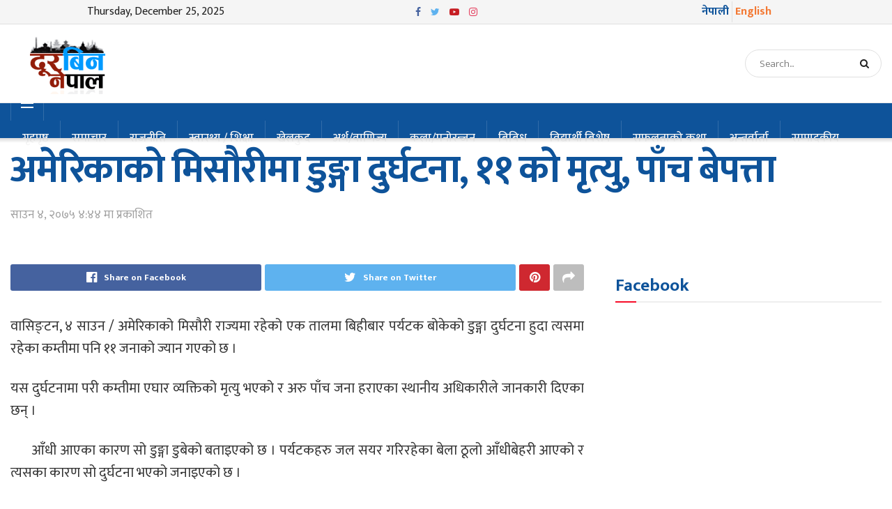

--- FILE ---
content_type: text/html; charset=UTF-8
request_url: https://durbinnepal.com/07/20/20905/
body_size: 20491
content:
<!doctype html>
<!--[if lt IE 7]> <html class="no-js lt-ie9 lt-ie8 lt-ie7" lang="en-US" prefix="og: http://ogp.me/ns# fb: http://ogp.me/ns/fb#"> <![endif]-->
<!--[if IE 7]>    <html class="no-js lt-ie9 lt-ie8" lang="en-US" prefix="og: http://ogp.me/ns# fb: http://ogp.me/ns/fb#"> <![endif]-->
<!--[if IE 8]>    <html class="no-js lt-ie9" lang="en-US" prefix="og: http://ogp.me/ns# fb: http://ogp.me/ns/fb#"> <![endif]-->
<!--[if IE 9]>    <html class="no-js lt-ie10" lang="en-US" prefix="og: http://ogp.me/ns# fb: http://ogp.me/ns/fb#"> <![endif]-->
<!--[if gt IE 8]><!--> <html class="no-js" lang="en-US" prefix="og: http://ogp.me/ns# fb: http://ogp.me/ns/fb#"> <!--<![endif]-->
<head><meta http-equiv="Content-Type" content="text/html; charset=UTF-8" /><script>if(navigator.userAgent.match(/MSIE|Internet Explorer/i)||navigator.userAgent.match(/Trident\/7\..*?rv:11/i)){var href=document.location.href;if(!href.match(/[?&]nowprocket/)){if(href.indexOf("?")==-1){if(href.indexOf("#")==-1){document.location.href=href+"?nowprocket=1"}else{document.location.href=href.replace("#","?nowprocket=1#")}}else{if(href.indexOf("#")==-1){document.location.href=href+"&nowprocket=1"}else{document.location.href=href.replace("#","&nowprocket=1#")}}}}</script><script>class RocketLazyLoadScripts{constructor(e){this.triggerEvents=e,this.eventOptions={passive:!0},this.userEventListener=this.triggerListener.bind(this),this.delayedScripts={normal:[],async:[],defer:[]},this.allJQueries=[]}_addUserInteractionListener(e){this.triggerEvents.forEach((t=>window.addEventListener(t,e.userEventListener,e.eventOptions)))}_removeUserInteractionListener(e){this.triggerEvents.forEach((t=>window.removeEventListener(t,e.userEventListener,e.eventOptions)))}triggerListener(){this._removeUserInteractionListener(this),"loading"===document.readyState?document.addEventListener("DOMContentLoaded",this._loadEverythingNow.bind(this)):this._loadEverythingNow()}async _loadEverythingNow(){this._delayEventListeners(),this._delayJQueryReady(this),this._handleDocumentWrite(),this._registerAllDelayedScripts(),this._preloadAllScripts(),await this._loadScriptsFromList(this.delayedScripts.normal),await this._loadScriptsFromList(this.delayedScripts.defer),await this._loadScriptsFromList(this.delayedScripts.async),await this._triggerDOMContentLoaded(),await this._triggerWindowLoad(),window.dispatchEvent(new Event("rocket-allScriptsLoaded"))}_registerAllDelayedScripts(){document.querySelectorAll("script[type=rocketlazyloadscript]").forEach((e=>{e.hasAttribute("src")?e.hasAttribute("async")&&!1!==e.async?this.delayedScripts.async.push(e):e.hasAttribute("defer")&&!1!==e.defer||"module"===e.getAttribute("data-rocket-type")?this.delayedScripts.defer.push(e):this.delayedScripts.normal.push(e):this.delayedScripts.normal.push(e)}))}async _transformScript(e){return await this._requestAnimFrame(),new Promise((t=>{const n=document.createElement("script");let r;[...e.attributes].forEach((e=>{let t=e.nodeName;"type"!==t&&("data-rocket-type"===t&&(t="type",r=e.nodeValue),n.setAttribute(t,e.nodeValue))})),e.hasAttribute("src")?(n.addEventListener("load",t),n.addEventListener("error",t)):(n.text=e.text,t()),e.parentNode.replaceChild(n,e)}))}async _loadScriptsFromList(e){const t=e.shift();return t?(await this._transformScript(t),this._loadScriptsFromList(e)):Promise.resolve()}_preloadAllScripts(){var e=document.createDocumentFragment();[...this.delayedScripts.normal,...this.delayedScripts.defer,...this.delayedScripts.async].forEach((t=>{const n=t.getAttribute("src");if(n){const t=document.createElement("link");t.href=n,t.rel="preload",t.as="script",e.appendChild(t)}})),document.head.appendChild(e)}_delayEventListeners(){let e={};function t(t,n){!function(t){function n(n){return e[t].eventsToRewrite.indexOf(n)>=0?"rocket-"+n:n}e[t]||(e[t]={originalFunctions:{add:t.addEventListener,remove:t.removeEventListener},eventsToRewrite:[]},t.addEventListener=function(){arguments[0]=n(arguments[0]),e[t].originalFunctions.add.apply(t,arguments)},t.removeEventListener=function(){arguments[0]=n(arguments[0]),e[t].originalFunctions.remove.apply(t,arguments)})}(t),e[t].eventsToRewrite.push(n)}function n(e,t){let n=e[t];Object.defineProperty(e,t,{get:()=>n||function(){},set(r){e["rocket"+t]=n=r}})}t(document,"DOMContentLoaded"),t(window,"DOMContentLoaded"),t(window,"load"),t(window,"pageshow"),t(document,"readystatechange"),n(document,"onreadystatechange"),n(window,"onload"),n(window,"onpageshow")}_delayJQueryReady(e){let t=window.jQuery;Object.defineProperty(window,"jQuery",{get:()=>t,set(n){if(n&&n.fn&&!e.allJQueries.includes(n)){n.fn.ready=n.fn.init.prototype.ready=function(t){e.domReadyFired?t.bind(document)(n):document.addEventListener("rocket-DOMContentLoaded",(()=>t.bind(document)(n)))};const t=n.fn.on;n.fn.on=n.fn.init.prototype.on=function(){if(this[0]===window){function e(e){return e.split(" ").map((e=>"load"===e||0===e.indexOf("load.")?"rocket-jquery-load":e)).join(" ")}"string"==typeof arguments[0]||arguments[0]instanceof String?arguments[0]=e(arguments[0]):"object"==typeof arguments[0]&&Object.keys(arguments[0]).forEach((t=>{delete Object.assign(arguments[0],{[e(t)]:arguments[0][t]})[t]}))}return t.apply(this,arguments),this},e.allJQueries.push(n)}t=n}})}async _triggerDOMContentLoaded(){this.domReadyFired=!0,await this._requestAnimFrame(),document.dispatchEvent(new Event("rocket-DOMContentLoaded")),await this._requestAnimFrame(),window.dispatchEvent(new Event("rocket-DOMContentLoaded")),await this._requestAnimFrame(),document.dispatchEvent(new Event("rocket-readystatechange")),await this._requestAnimFrame(),document.rocketonreadystatechange&&document.rocketonreadystatechange()}async _triggerWindowLoad(){await this._requestAnimFrame(),window.dispatchEvent(new Event("rocket-load")),await this._requestAnimFrame(),window.rocketonload&&window.rocketonload(),await this._requestAnimFrame(),this.allJQueries.forEach((e=>e(window).trigger("rocket-jquery-load"))),window.dispatchEvent(new Event("rocket-pageshow")),await this._requestAnimFrame(),window.rocketonpageshow&&window.rocketonpageshow()}_handleDocumentWrite(){const e=new Map;document.write=document.writeln=function(t){const n=document.currentScript,r=document.createRange(),i=n.parentElement;let o=e.get(n);void 0===o&&(o=n.nextSibling,e.set(n,o));const a=document.createDocumentFragment();r.setStart(a,0),a.appendChild(r.createContextualFragment(t)),i.insertBefore(a,o)}}async _requestAnimFrame(){return new Promise((e=>requestAnimationFrame(e)))}static run(){const e=new RocketLazyLoadScripts(["keydown","mousemove","touchmove","touchstart","touchend","wheel"]);e._addUserInteractionListener(e)}}RocketLazyLoadScripts.run();</script>
    
    <meta name='viewport' content='width=device-width, initial-scale=1, user-scalable=yes' />
    <link rel="profile" href="https://gmpg.org/xfn/11" />
    <link rel="pingback" href="https://durbinnepal.com/xmlrpc.php" />
    <title>अमेरिकाको मिसौरीमा डुङ्गा दुर्घटना, ११ को मृत्यु, पाँच बेपत्ता &#8211; Durbin Nepal News</title><link rel="preload" as="style" href="https://fonts.googleapis.com/css?family=Open%20Sans%7COpen%20Sans%7COpen%20Sans%7COpen%20Sans%7COpen%20Sans%7COpen%20Sans%7CMukta%3A200%2Cregular%2C500%2C300%2C600%2C700%2C800%2C500%2C600%2C500%2Cregular%2C500&#038;subset=devanagari%2Clatin-ext&#038;display=swap" /><link rel="stylesheet" href="https://fonts.googleapis.com/css?family=Open%20Sans%7COpen%20Sans%7COpen%20Sans%7COpen%20Sans%7COpen%20Sans%7COpen%20Sans%7CMukta%3A200%2Cregular%2C500%2C300%2C600%2C700%2C800%2C500%2C600%2C500%2Cregular%2C500&#038;subset=devanagari%2Clatin-ext&#038;display=swap" media="print" onload="this.media='all'" /><noscript><link rel="stylesheet" href="https://fonts.googleapis.com/css?family=Open%20Sans%7COpen%20Sans%7COpen%20Sans%7COpen%20Sans%7COpen%20Sans%7COpen%20Sans%7CMukta%3A200%2Cregular%2C500%2C300%2C600%2C700%2C800%2C500%2C600%2C500%2Cregular%2C500&#038;subset=devanagari%2Clatin-ext&#038;display=swap" /></noscript><link rel="stylesheet" href="https://durbinnepal.com/wp-content/cache/min/1/9f934226c57414b38fb05ef0d4a98d72.css" media="all" data-minify="1" />
<meta name='robots' content='max-image-preview:large' />
			<script type="rocketlazyloadscript" data-rocket-type="text/javascript">
			  var jnews_ajax_url = '/?ajax-request=jnews'
			</script>
			<script type="rocketlazyloadscript" data-rocket-type="text/javascript">;</script><script type="rocketlazyloadscript" data-rocket-type="module">;</script><link rel='dns-prefetch' href='//stats.wp.com' />
<link rel='dns-prefetch' href='//fonts.googleapis.com' />
<link rel='dns-prefetch' href='//v0.wordpress.com' />
<link rel='dns-prefetch' href='//i0.wp.com' />
<link rel='dns-prefetch' href='//c0.wp.com' />
<link href='https://fonts.gstatic.com' crossorigin rel='preconnect' />
<link rel="alternate" type="application/rss+xml" title="Durbin Nepal News &raquo; Feed" href="https://durbinnepal.com/feed/" />
<link rel="alternate" type="application/rss+xml" title="Durbin Nepal News &raquo; Comments Feed" href="https://durbinnepal.com/comments/feed/" />
<link rel="alternate" type="application/rss+xml" title="Durbin Nepal News &raquo; अमेरिकाको मिसौरीमा डुङ्गा दुर्घटना, ११ को मृत्यु, पाँच बेपत्ता Comments Feed" href="https://durbinnepal.com/07/20/20905/feed/" />
<!-- durbinnepal.com is managing ads with Advanced Ads 1.22.2 --><!--noptimize--><script type="rocketlazyloadscript">
						advanced_ads_ready=function(){var fns=[],listener,doc=typeof document==="object"&&document,hack=doc&&doc.documentElement.doScroll,domContentLoaded="DOMContentLoaded",loaded=doc&&(hack?/^loaded|^c/:/^loaded|^i|^c/).test(doc.readyState);if(!loaded&&doc){listener=function(){doc.removeEventListener(domContentLoaded,listener);window.removeEventListener("load",listener);loaded=1;while(listener=fns.shift())listener()};doc.addEventListener(domContentLoaded,listener);window.addEventListener("load",listener)}return function(fn){loaded?setTimeout(fn,0):fns.push(fn)}}();
						</script>
		<!--/noptimize--><style id='wp-emoji-styles-inline-css' type='text/css'>

	img.wp-smiley, img.emoji {
		display: inline !important;
		border: none !important;
		box-shadow: none !important;
		height: 1em !important;
		width: 1em !important;
		margin: 0 0.07em !important;
		vertical-align: -0.1em !important;
		background: none !important;
		padding: 0 !important;
	}
</style>

<style id='wp-block-library-inline-css' type='text/css'>
.has-text-align-justify{text-align:justify;}
</style>


<style id='jetpack-sharing-buttons-style-inline-css' type='text/css'>
.jetpack-sharing-buttons__services-list{display:flex;flex-direction:row;flex-wrap:wrap;gap:0;list-style-type:none;margin:5px;padding:0}.jetpack-sharing-buttons__services-list.has-small-icon-size{font-size:12px}.jetpack-sharing-buttons__services-list.has-normal-icon-size{font-size:16px}.jetpack-sharing-buttons__services-list.has-large-icon-size{font-size:24px}.jetpack-sharing-buttons__services-list.has-huge-icon-size{font-size:36px}@media print{.jetpack-sharing-buttons__services-list{display:none!important}}.editor-styles-wrapper .wp-block-jetpack-sharing-buttons{gap:0;padding-inline-start:0}ul.jetpack-sharing-buttons__services-list.has-background{padding:1.25em 2.375em}
</style>
<style id='classic-theme-styles-inline-css' type='text/css'>
/*! This file is auto-generated */
.wp-block-button__link{color:#fff;background-color:#32373c;border-radius:9999px;box-shadow:none;text-decoration:none;padding:calc(.667em + 2px) calc(1.333em + 2px);font-size:1.125em}.wp-block-file__button{background:#32373c;color:#fff;text-decoration:none}
</style>
<style id='global-styles-inline-css' type='text/css'>
body{--wp--preset--color--black: #000000;--wp--preset--color--cyan-bluish-gray: #abb8c3;--wp--preset--color--white: #ffffff;--wp--preset--color--pale-pink: #f78da7;--wp--preset--color--vivid-red: #cf2e2e;--wp--preset--color--luminous-vivid-orange: #ff6900;--wp--preset--color--luminous-vivid-amber: #fcb900;--wp--preset--color--light-green-cyan: #7bdcb5;--wp--preset--color--vivid-green-cyan: #00d084;--wp--preset--color--pale-cyan-blue: #8ed1fc;--wp--preset--color--vivid-cyan-blue: #0693e3;--wp--preset--color--vivid-purple: #9b51e0;--wp--preset--gradient--vivid-cyan-blue-to-vivid-purple: linear-gradient(135deg,rgba(6,147,227,1) 0%,rgb(155,81,224) 100%);--wp--preset--gradient--light-green-cyan-to-vivid-green-cyan: linear-gradient(135deg,rgb(122,220,180) 0%,rgb(0,208,130) 100%);--wp--preset--gradient--luminous-vivid-amber-to-luminous-vivid-orange: linear-gradient(135deg,rgba(252,185,0,1) 0%,rgba(255,105,0,1) 100%);--wp--preset--gradient--luminous-vivid-orange-to-vivid-red: linear-gradient(135deg,rgba(255,105,0,1) 0%,rgb(207,46,46) 100%);--wp--preset--gradient--very-light-gray-to-cyan-bluish-gray: linear-gradient(135deg,rgb(238,238,238) 0%,rgb(169,184,195) 100%);--wp--preset--gradient--cool-to-warm-spectrum: linear-gradient(135deg,rgb(74,234,220) 0%,rgb(151,120,209) 20%,rgb(207,42,186) 40%,rgb(238,44,130) 60%,rgb(251,105,98) 80%,rgb(254,248,76) 100%);--wp--preset--gradient--blush-light-purple: linear-gradient(135deg,rgb(255,206,236) 0%,rgb(152,150,240) 100%);--wp--preset--gradient--blush-bordeaux: linear-gradient(135deg,rgb(254,205,165) 0%,rgb(254,45,45) 50%,rgb(107,0,62) 100%);--wp--preset--gradient--luminous-dusk: linear-gradient(135deg,rgb(255,203,112) 0%,rgb(199,81,192) 50%,rgb(65,88,208) 100%);--wp--preset--gradient--pale-ocean: linear-gradient(135deg,rgb(255,245,203) 0%,rgb(182,227,212) 50%,rgb(51,167,181) 100%);--wp--preset--gradient--electric-grass: linear-gradient(135deg,rgb(202,248,128) 0%,rgb(113,206,126) 100%);--wp--preset--gradient--midnight: linear-gradient(135deg,rgb(2,3,129) 0%,rgb(40,116,252) 100%);--wp--preset--font-size--small: 13px;--wp--preset--font-size--medium: 20px;--wp--preset--font-size--large: 36px;--wp--preset--font-size--x-large: 42px;--wp--preset--spacing--20: 0.44rem;--wp--preset--spacing--30: 0.67rem;--wp--preset--spacing--40: 1rem;--wp--preset--spacing--50: 1.5rem;--wp--preset--spacing--60: 2.25rem;--wp--preset--spacing--70: 3.38rem;--wp--preset--spacing--80: 5.06rem;--wp--preset--shadow--natural: 6px 6px 9px rgba(0, 0, 0, 0.2);--wp--preset--shadow--deep: 12px 12px 50px rgba(0, 0, 0, 0.4);--wp--preset--shadow--sharp: 6px 6px 0px rgba(0, 0, 0, 0.2);--wp--preset--shadow--outlined: 6px 6px 0px -3px rgba(255, 255, 255, 1), 6px 6px rgba(0, 0, 0, 1);--wp--preset--shadow--crisp: 6px 6px 0px rgba(0, 0, 0, 1);}:where(.is-layout-flex){gap: 0.5em;}:where(.is-layout-grid){gap: 0.5em;}body .is-layout-flex{display: flex;}body .is-layout-flex{flex-wrap: wrap;align-items: center;}body .is-layout-flex > *{margin: 0;}body .is-layout-grid{display: grid;}body .is-layout-grid > *{margin: 0;}:where(.wp-block-columns.is-layout-flex){gap: 2em;}:where(.wp-block-columns.is-layout-grid){gap: 2em;}:where(.wp-block-post-template.is-layout-flex){gap: 1.25em;}:where(.wp-block-post-template.is-layout-grid){gap: 1.25em;}.has-black-color{color: var(--wp--preset--color--black) !important;}.has-cyan-bluish-gray-color{color: var(--wp--preset--color--cyan-bluish-gray) !important;}.has-white-color{color: var(--wp--preset--color--white) !important;}.has-pale-pink-color{color: var(--wp--preset--color--pale-pink) !important;}.has-vivid-red-color{color: var(--wp--preset--color--vivid-red) !important;}.has-luminous-vivid-orange-color{color: var(--wp--preset--color--luminous-vivid-orange) !important;}.has-luminous-vivid-amber-color{color: var(--wp--preset--color--luminous-vivid-amber) !important;}.has-light-green-cyan-color{color: var(--wp--preset--color--light-green-cyan) !important;}.has-vivid-green-cyan-color{color: var(--wp--preset--color--vivid-green-cyan) !important;}.has-pale-cyan-blue-color{color: var(--wp--preset--color--pale-cyan-blue) !important;}.has-vivid-cyan-blue-color{color: var(--wp--preset--color--vivid-cyan-blue) !important;}.has-vivid-purple-color{color: var(--wp--preset--color--vivid-purple) !important;}.has-black-background-color{background-color: var(--wp--preset--color--black) !important;}.has-cyan-bluish-gray-background-color{background-color: var(--wp--preset--color--cyan-bluish-gray) !important;}.has-white-background-color{background-color: var(--wp--preset--color--white) !important;}.has-pale-pink-background-color{background-color: var(--wp--preset--color--pale-pink) !important;}.has-vivid-red-background-color{background-color: var(--wp--preset--color--vivid-red) !important;}.has-luminous-vivid-orange-background-color{background-color: var(--wp--preset--color--luminous-vivid-orange) !important;}.has-luminous-vivid-amber-background-color{background-color: var(--wp--preset--color--luminous-vivid-amber) !important;}.has-light-green-cyan-background-color{background-color: var(--wp--preset--color--light-green-cyan) !important;}.has-vivid-green-cyan-background-color{background-color: var(--wp--preset--color--vivid-green-cyan) !important;}.has-pale-cyan-blue-background-color{background-color: var(--wp--preset--color--pale-cyan-blue) !important;}.has-vivid-cyan-blue-background-color{background-color: var(--wp--preset--color--vivid-cyan-blue) !important;}.has-vivid-purple-background-color{background-color: var(--wp--preset--color--vivid-purple) !important;}.has-black-border-color{border-color: var(--wp--preset--color--black) !important;}.has-cyan-bluish-gray-border-color{border-color: var(--wp--preset--color--cyan-bluish-gray) !important;}.has-white-border-color{border-color: var(--wp--preset--color--white) !important;}.has-pale-pink-border-color{border-color: var(--wp--preset--color--pale-pink) !important;}.has-vivid-red-border-color{border-color: var(--wp--preset--color--vivid-red) !important;}.has-luminous-vivid-orange-border-color{border-color: var(--wp--preset--color--luminous-vivid-orange) !important;}.has-luminous-vivid-amber-border-color{border-color: var(--wp--preset--color--luminous-vivid-amber) !important;}.has-light-green-cyan-border-color{border-color: var(--wp--preset--color--light-green-cyan) !important;}.has-vivid-green-cyan-border-color{border-color: var(--wp--preset--color--vivid-green-cyan) !important;}.has-pale-cyan-blue-border-color{border-color: var(--wp--preset--color--pale-cyan-blue) !important;}.has-vivid-cyan-blue-border-color{border-color: var(--wp--preset--color--vivid-cyan-blue) !important;}.has-vivid-purple-border-color{border-color: var(--wp--preset--color--vivid-purple) !important;}.has-vivid-cyan-blue-to-vivid-purple-gradient-background{background: var(--wp--preset--gradient--vivid-cyan-blue-to-vivid-purple) !important;}.has-light-green-cyan-to-vivid-green-cyan-gradient-background{background: var(--wp--preset--gradient--light-green-cyan-to-vivid-green-cyan) !important;}.has-luminous-vivid-amber-to-luminous-vivid-orange-gradient-background{background: var(--wp--preset--gradient--luminous-vivid-amber-to-luminous-vivid-orange) !important;}.has-luminous-vivid-orange-to-vivid-red-gradient-background{background: var(--wp--preset--gradient--luminous-vivid-orange-to-vivid-red) !important;}.has-very-light-gray-to-cyan-bluish-gray-gradient-background{background: var(--wp--preset--gradient--very-light-gray-to-cyan-bluish-gray) !important;}.has-cool-to-warm-spectrum-gradient-background{background: var(--wp--preset--gradient--cool-to-warm-spectrum) !important;}.has-blush-light-purple-gradient-background{background: var(--wp--preset--gradient--blush-light-purple) !important;}.has-blush-bordeaux-gradient-background{background: var(--wp--preset--gradient--blush-bordeaux) !important;}.has-luminous-dusk-gradient-background{background: var(--wp--preset--gradient--luminous-dusk) !important;}.has-pale-ocean-gradient-background{background: var(--wp--preset--gradient--pale-ocean) !important;}.has-electric-grass-gradient-background{background: var(--wp--preset--gradient--electric-grass) !important;}.has-midnight-gradient-background{background: var(--wp--preset--gradient--midnight) !important;}.has-small-font-size{font-size: var(--wp--preset--font-size--small) !important;}.has-medium-font-size{font-size: var(--wp--preset--font-size--medium) !important;}.has-large-font-size{font-size: var(--wp--preset--font-size--large) !important;}.has-x-large-font-size{font-size: var(--wp--preset--font-size--x-large) !important;}
.wp-block-navigation a:where(:not(.wp-element-button)){color: inherit;}
:where(.wp-block-post-template.is-layout-flex){gap: 1.25em;}:where(.wp-block-post-template.is-layout-grid){gap: 1.25em;}
:where(.wp-block-columns.is-layout-flex){gap: 2em;}:where(.wp-block-columns.is-layout-grid){gap: 2em;}
.wp-block-pullquote{font-size: 1.5em;line-height: 1.6;}
</style>








<style id='rocket-lazyload-inline-css' type='text/css'>
.rll-youtube-player{position:relative;padding-bottom:56.23%;height:0;overflow:hidden;max-width:100%;}.rll-youtube-player:focus-within{outline: 2px solid currentColor;outline-offset: 5px;}.rll-youtube-player iframe{position:absolute;top:0;left:0;width:100%;height:100%;z-index:100;background:0 0}.rll-youtube-player img{bottom:0;display:block;left:0;margin:auto;max-width:100%;width:100%;position:absolute;right:0;top:0;border:none;height:auto;-webkit-transition:.4s all;-moz-transition:.4s all;transition:.4s all}.rll-youtube-player img:hover{-webkit-filter:brightness(75%)}.rll-youtube-player .play{height:100%;width:100%;left:0;top:0;position:absolute;background:url(https://durbinnepal.com/wp-content/plugins/wp-rocket/assets/img/youtube.png) no-repeat center;background-color: transparent !important;cursor:pointer;border:none;}.wp-embed-responsive .wp-has-aspect-ratio .rll-youtube-player{position:absolute;padding-bottom:0;width:100%;height:100%;top:0;bottom:0;left:0;right:0}
</style>


<script type="rocketlazyloadscript" data-rocket-type="text/javascript" src="https://c0.wp.com/c/6.5.7/wp-includes/js/jquery/jquery.min.js" id="jquery-core-js" defer></script>
<script type="rocketlazyloadscript" data-minify="1" data-rocket-type="text/javascript" src="https://durbinnepal.com/wp-content/cache/min/1/c/6.5.7/wp-includes/js/jquery/jquery-migrate.min.js?ver=1759275166" id="jquery-migrate-js" defer></script>
<script type="text/javascript" id="advanced-ads-advanced-js-js-extra">
/* <![CDATA[ */
var advads_options = {"blog_id":"1","privacy":{"enabled":false,"state":"not_needed"}};
/* ]]> */
</script>
<script type="rocketlazyloadscript" data-rocket-type="text/javascript" src="https://durbinnepal.com/wp-content/plugins/MPG%20Ads/public/assets/js/advanced.min.js?ver=1.22.2" id="advanced-ads-advanced-js-js" defer></script>
<script type="rocketlazyloadscript" data-minify="1" data-rocket-type="text/javascript" src="https://durbinnepal.com/wp-content/cache/min/1/wp-content/plugins/advanced-ads-pro/assets/advanced-ads-pro.js?ver=1701748104" id="advanced-ds-pro/front-js" defer></script>
<script type="text/javascript" id="advanced-ads-pro/cache_busting-js-extra">
/* <![CDATA[ */
var advanced_ads_pro_ajax_object = {"ajax_url":"https:\/\/durbinnepal.com\/wp-admin\/admin-ajax.php","lazy_load_module_enabled":"","lazy_load":{"default_offset":0,"offsets":[]},"moveintohidden":""};
/* ]]> */
</script>
<script type="rocketlazyloadscript" data-rocket-type="text/javascript" src="https://durbinnepal.com/wp-content/plugins/advanced-ads-pro/modules/cache-busting/inc/base.min.js?ver=2.10.3" id="advanced-ads-pro/cache_busting-js" defer></script>
<link rel="https://api.w.org/" href="https://durbinnepal.com/wp-json/" /><link rel="alternate" type="application/json" href="https://durbinnepal.com/wp-json/wp/v2/posts/20905" /><link rel="EditURI" type="application/rsd+xml" title="RSD" href="https://durbinnepal.com/xmlrpc.php?rsd" />
<meta name="generator" content="WordPress 6.5.7" />
<link rel="canonical" href="https://durbinnepal.com/07/20/20905/" />
<link rel='shortlink' href='https://durbinnepal.com/?p=20905' />
<link rel="alternate" type="application/json+oembed" href="https://durbinnepal.com/wp-json/oembed/1.0/embed?url=https%3A%2F%2Fdurbinnepal.com%2F07%2F20%2F20905%2F" />
<link rel="alternate" type="text/xml+oembed" href="https://durbinnepal.com/wp-json/oembed/1.0/embed?url=https%3A%2F%2Fdurbinnepal.com%2F07%2F20%2F20905%2F&#038;format=xml" />
	<style>img#wpstats{display:none}</style>
		<script type="rocketlazyloadscript" data-rocket-type="text/javascript">
		var advadsCfpQueue = [];
		var advadsCfpAd = function( adID ){
			if ( 'undefined' == typeof advadsProCfp ) { advadsCfpQueue.push( adID ) } else { advadsProCfp.addElement( adID ) }
		};
		</script>
		<meta name="generator" content="Powered by WPBakery Page Builder - drag and drop page builder for WordPress."/>
<link rel="icon" href="https://i0.wp.com/durbinnepal.com/wp-content/uploads/2021/05/cropped-syrbin-nepal.jpg?fit=32%2C32&#038;ssl=1" sizes="32x32" />
<link rel="icon" href="https://i0.wp.com/durbinnepal.com/wp-content/uploads/2021/05/cropped-syrbin-nepal.jpg?fit=192%2C192&#038;ssl=1" sizes="192x192" />
<link rel="apple-touch-icon" href="https://i0.wp.com/durbinnepal.com/wp-content/uploads/2021/05/cropped-syrbin-nepal.jpg?fit=180%2C180&#038;ssl=1" />
<meta name="msapplication-TileImage" content="https://i0.wp.com/durbinnepal.com/wp-content/uploads/2021/05/cropped-syrbin-nepal.jpg?fit=270%2C270&#038;ssl=1" />
<style id="jeg_dynamic_css" type="text/css" data-type="jeg_custom-css">@media only screen and (min-width : 1200px) { .container, .jeg_vc_content > .vc_row, .jeg_vc_content > .wpb-content-wrapper > .vc_row, .jeg_vc_content > .vc_element > .vc_row, .jeg_vc_content > .wpb-content-wrapper > .vc_element > .vc_row, .jeg_vc_content > .vc_row[data-vc-full-width="true"]:not([data-vc-stretch-content="true"]) > .jeg-vc-wrapper, .jeg_vc_content > .wpb-content-wrapper > .vc_row[data-vc-full-width="true"]:not([data-vc-stretch-content="true"]) > .jeg-vc-wrapper, .jeg_vc_content > .vc_element > .vc_row[data-vc-full-width="true"]:not([data-vc-stretch-content="true"]) > .jeg-vc-wrapper, .jeg_vc_content > .wpb-content-wrapper > .vc_element > .vc_row[data-vc-full-width="true"]:not([data-vc-stretch-content="true"]) > .jeg-vc-wrapper { max-width : 1370px; } .elementor-section.elementor-section-boxed > .elementor-container { max-width : 1370px; }  } @media only screen and (min-width : 1441px) { .container, .jeg_vc_content > .vc_row, .jeg_vc_content > .wpb-content-wrapper > .vc_row, .jeg_vc_content > .vc_element > .vc_row, .jeg_vc_content > .wpb-content-wrapper > .vc_element > .vc_row, .jeg_vc_content > .vc_row[data-vc-full-width="true"]:not([data-vc-stretch-content="true"]) > .jeg-vc-wrapper, .jeg_vc_content > .wpb-content-wrapper > .vc_row[data-vc-full-width="true"]:not([data-vc-stretch-content="true"]) > .jeg-vc-wrapper, .jeg_vc_content > .vc_element > .vc_row[data-vc-full-width="true"]:not([data-vc-stretch-content="true"]) > .jeg-vc-wrapper, .jeg_vc_content > .wpb-content-wrapper > .vc_element > .vc_row[data-vc-full-width="true"]:not([data-vc-stretch-content="true"]) > .jeg-vc-wrapper { max-width : 1400px; } .elementor-section.elementor-section-boxed > .elementor-container { max-width : 1400px; }  } .jeg_midbar { height : 112px; } .jeg_header .jeg_bottombar.jeg_navbar,.jeg_bottombar .jeg_nav_icon { height : 50px; } .jeg_header .jeg_bottombar.jeg_navbar, .jeg_header .jeg_bottombar .jeg_main_menu:not(.jeg_menu_style_1) > li > a, .jeg_header .jeg_bottombar .jeg_menu_style_1 > li, .jeg_header .jeg_bottombar .jeg_menu:not(.jeg_main_menu) > li > a { line-height : 50px; } .jeg_mobile_bottombar { height : 46px; line-height : 46px; } .jeg_mobile_midbar, .jeg_mobile_midbar.dark { border-top-width : 0px; } .jeg_navbar_mobile_menu { border-top-width : 0px; } .jeg_top_date { color : #212121; } .jeg_nav_search { width : 20%; } .jeg_header .jeg_menu_style_4 > li > a:hover, .jeg_header .jeg_menu_style_4 > li.sfHover > a, .jeg_header .jeg_menu_style_4 > li.current-menu-item > a, .jeg_header .jeg_menu_style_4 > li.current-menu-ancestor > a, .jeg_navbar_dark .jeg_menu_style_4 > li > a:hover, .jeg_navbar_dark .jeg_menu_style_4 > li.sfHover > a, .jeg_navbar_dark .jeg_menu_style_4 > li.current-menu-item > a, .jeg_navbar_dark .jeg_menu_style_4 > li.current-menu-ancestor > a { background : #dd3333; } body,input,textarea,select,.chosen-container-single .chosen-single,.btn,.button { font-family: Mukta,Helvetica,Arial,sans-serif; } .jeg_header, .jeg_mobile_wrapper { font-family: Mukta,Helvetica,Arial,sans-serif; } .jeg_main_menu > li > a { font-family: Mukta,Helvetica,Arial,sans-serif;font-weight : 500; font-style : normal; font-size: 17px;  } .jeg_post_title, .entry-header .jeg_post_title, .jeg_single_tpl_2 .entry-header .jeg_post_title, .jeg_single_tpl_3 .entry-header .jeg_post_title, .jeg_single_tpl_6 .entry-header .jeg_post_title, .jeg_content .jeg_custom_title_wrapper .jeg_post_title { font-family: Mukta,Helvetica,Arial,sans-serif; } h3.jeg_block_title, .jeg_footer .jeg_footer_heading h3, .jeg_footer .widget h2, .jeg_tabpost_nav li { font-family: Mukta,Helvetica,Arial,sans-serif; } .jeg_post_excerpt p, .content-inner p { font-family: Mukta,Helvetica,Arial,sans-serif; } </style><style type="text/css">
					.no_thumbnail .jeg_thumb,
					.thumbnail-container.no_thumbnail {
					    display: none !important;
					}
					.jeg_search_result .jeg_pl_xs_3.no_thumbnail .jeg_postblock_content,
					.jeg_sidefeed .jeg_pl_xs_3.no_thumbnail .jeg_postblock_content,
					.jeg_pl_sm.no_thumbnail .jeg_postblock_content {
					    margin-left: 0;
					}
					.jeg_postblock_11 .no_thumbnail .jeg_postblock_content,
					.jeg_postblock_12 .no_thumbnail .jeg_postblock_content,
					.jeg_postblock_12.jeg_col_3o3 .no_thumbnail .jeg_postblock_content  {
					    margin-top: 0;
					}
					.jeg_postblock_15 .jeg_pl_md_box.no_thumbnail .jeg_postblock_content,
					.jeg_postblock_19 .jeg_pl_md_box.no_thumbnail .jeg_postblock_content,
					.jeg_postblock_24 .jeg_pl_md_box.no_thumbnail .jeg_postblock_content,
					.jeg_sidefeed .jeg_pl_md_box .jeg_postblock_content {
					    position: relative;
					}
					.jeg_postblock_carousel_2 .no_thumbnail .jeg_post_title a,
					.jeg_postblock_carousel_2 .no_thumbnail .jeg_post_title a:hover,
					.jeg_postblock_carousel_2 .no_thumbnail .jeg_post_meta .fa {
					    color: #212121 !important;
					} 
					.jnews-dark-mode .jeg_postblock_carousel_2 .no_thumbnail .jeg_post_title a,
					.jnews-dark-mode .jeg_postblock_carousel_2 .no_thumbnail .jeg_post_title a:hover,
					.jnews-dark-mode .jeg_postblock_carousel_2 .no_thumbnail .jeg_post_meta .fa {
					    color: #fff !important;
					} 
				</style><noscript><style> .wpb_animate_when_almost_visible { opacity: 1; }</style></noscript>
<!-- START - Open Graph and Twitter Card Tags 3.3.3 -->
 <!-- Facebook Open Graph -->
  <meta property="og:locale" content="en_US"/>
  <meta property="og:site_name" content="Durbin Nepal News"/>
  <meta property="og:title" content="अमेरिकाको मिसौरीमा डुङ्गा दुर्घटना, ११ को मृत्यु, पाँच बेपत्ता"/>
  <meta property="og:url" content="https://durbinnepal.com/07/20/20905/"/>
  <meta property="og:type" content="article"/>
  <meta property="og:description" content="वासिङ्टन, ४ साउन / अमेरिकाको मिसौरी राज्यमा रहेको एक तालमा बिहीबार पर्यटक बोकेको डुङ्गा दुर्घटना हुदा त्यसमा रहेका कम्तीमा पनि ११ जनाको ज्यान गएको छ ।

यस दुर्घटनामा परी कम्तीमा एघार व्यक्तिको मृत्यु भएको र अरु पाँच जना हराएका स्थानीय अधिकारीले जानकारी दिएका छन् ।

आँधी आएका कारण सो डुङ्गा डुबेक"/>
  <meta property="og:image" content="https://durbinnepal.com/wp-content/uploads/2019/07/durbin-nepal.png"/>
  <meta property="og:image:url" content="https://durbinnepal.com/wp-content/uploads/2019/07/durbin-nepal.png"/>
  <meta property="og:image:secure_url" content="https://durbinnepal.com/wp-content/uploads/2019/07/durbin-nepal.png"/>
  <meta property="article:published_time" content="साउन ४, २०७५ ४:४४ मा प्रकाशित"/>
  <meta property="article:modified_time" content="साउन ४, २०७५ ४:४४ मा प्रकाशित" />
  <meta property="og:updated_time" content="साउन ४, २०७५ ४:४४ मा प्रकाशित" />
  <meta property="article:section" content="विश्व समाचार"/>
 <!-- Google+ / Schema.org -->
 <!-- Twitter Cards -->
  <meta name="twitter:title" content="अमेरिकाको मिसौरीमा डुङ्गा दुर्घटना, ११ को मृत्यु, पाँच बेपत्ता"/>
  <meta name="twitter:url" content="https://durbinnepal.com/07/20/20905/"/>
  <meta name="twitter:description" content="वासिङ्टन, ४ साउन / अमेरिकाको मिसौरी राज्यमा रहेको एक तालमा बिहीबार पर्यटक बोकेको डुङ्गा दुर्घटना हुदा त्यसमा रहेका कम्तीमा पनि ११ जनाको ज्यान गएको छ ।

यस दुर्घटनामा परी कम्तीमा एघार व्यक्तिको मृत्यु भएको र अरु पाँच जना हराएका स्थानीय अधिकारीले जानकारी दिएका छन् ।

आँधी आएका कारण सो डुङ्गा डुबेक"/>
  <meta name="twitter:image" content="https://durbinnepal.com/wp-content/uploads/2019/07/durbin-nepal.png"/>
  <meta name="twitter:card" content="summary_large_image"/>
 <!-- SEO -->
 <!-- Misc. tags -->
 <!-- is_singular -->
<!-- END - Open Graph and Twitter Card Tags 3.3.3 -->
	
<noscript><style id="rocket-lazyload-nojs-css">.rll-youtube-player, [data-lazy-src]{display:none !important;}</style></noscript></head>
<body data-rsssl=1 class="post-template-default single single-post postid-20905 single-format-standard wp-embed-responsive jeg_toggle_light jeg_single_tpl_2 jnews jsc_normal wpb-js-composer js-comp-ver-6.5.0 vc_responsive aa-prefix-durbi-">

    
    
    <div class="jeg_ad jeg_ad_top jnews_header_top_ads">
        <div class='ads-wrapper  '></div>    </div>

    <!-- The Main Wrapper
    ============================================= -->
    <div class="jeg_viewport">

        
        <div class="jeg_header_wrapper">
            <div class="jeg_header_instagram_wrapper">
    </div>

<!-- HEADER -->
<div class="jeg_header normal">
    <div class="jeg_topbar jeg_container normal">
    <div class="container">
        <div class="jeg_nav_row">
            
                <div class="jeg_nav_col jeg_nav_left  jeg_nav_grow">
                    <div class="item_wrap jeg_nav_aligncenter">
                        <div class="jeg_nav_item jeg_top_date">
    Thursday, December 25, 2025</div>                    </div>
                </div>

                
                <div class="jeg_nav_col jeg_nav_center  jeg_nav_grow">
                    <div class="item_wrap jeg_nav_aligncenter">
                        			<div
				class="jeg_nav_item socials_widget jeg_social_icon_block nobg">
				<a href="https://www.facebook.com/DurbinNepalmedia/" target='_blank' rel='external noopener nofollow' class="jeg_facebook"><i class="fa fa-facebook"></i> </a><a href="https://twitter.com/DurbinNepal" target='_blank' rel='external noopener nofollow' class="jeg_twitter"><i class="fa fa-twitter"></i> </a><a href="https://www.youtube.com/channel/UCbprOh_ovOhAIH1QK0MyFiQ" target='_blank' rel='external noopener nofollow' class="jeg_youtube"><i class="fa fa-youtube-play"></i> </a><a href="https://www.instagram.com/durbinnepal/" target='_blank' rel='external noopener nofollow' class="jeg_instagram"><i class="fa fa-instagram"></i> </a>			</div>
			                    </div>
                </div>

                
                <div class="jeg_nav_col jeg_nav_right  jeg_nav_grow">
                    <div class="item_wrap jeg_nav_aligncenter">
                        <div class="jeg_nav_item jeg_nav_html">
    <a href="https://durbinnepal.com/"><strong><span style="color: rgb(14, 83, 154);">नेपाली</span></strong></a> </div><div class="jeg_separator separator4"></div><div class="jeg_nav_item jeg_nav_html">
    <a href="https://durbinnepal.com/en"><strong><span style="color: rgb(243, 121, 52);">English</span></strong></a></div>                    </div>
                </div>

                        </div>
    </div>
</div><!-- /.jeg_container --><div class="jeg_midbar jeg_container normal">
    <div class="container">
        <div class="jeg_nav_row">
            
                <div class="jeg_nav_col jeg_nav_left jeg_nav_normal">
                    <div class="item_wrap jeg_nav_alignleft">
                        <div class="jeg_nav_item jeg_logo jeg_desktop_logo">
			<div class="site-title">
	    	<a href="https://durbinnepal.com/" style="padding: 0 0 0 0;">
	    	    <img width="171" height="88" class='jeg_logo_img' src="data:image/svg+xml,%3Csvg%20xmlns='http://www.w3.org/2000/svg'%20viewBox='0%200%20171%2088'%3E%3C/svg%3E"  alt="Durbin Nepal News"data-light-src="https://durbinnepal.com/wp-content/uploads/2023/08/web-ko-lagi-logo-1.png" data-light-srcset="https://durbinnepal.com/wp-content/uploads/2023/08/web-ko-lagi-logo-1.png 1x,  2x" data-dark-src="https://durbinnepal.com/wp-content/themes/jnews22/assets/img/logo_darkmode.png" data-dark-srcset="https://durbinnepal.com/wp-content/themes/jnews22/assets/img/logo_darkmode.png 1x, https://durbinnepal.com/wp-content/themes/jnews22/assets/img/logo_darkmode@2x.png 2x" data-lazy-src="https://durbinnepal.com/wp-content/uploads/2023/08/web-ko-lagi-logo-1.png"><noscript><img width="171" height="88" class='jeg_logo_img' src="https://durbinnepal.com/wp-content/uploads/2023/08/web-ko-lagi-logo-1.png"  alt="Durbin Nepal News"data-light-src="https://durbinnepal.com/wp-content/uploads/2023/08/web-ko-lagi-logo-1.png" data-light-srcset="https://durbinnepal.com/wp-content/uploads/2023/08/web-ko-lagi-logo-1.png 1x,  2x" data-dark-src="https://durbinnepal.com/wp-content/themes/jnews22/assets/img/logo_darkmode.png" data-dark-srcset="https://durbinnepal.com/wp-content/themes/jnews22/assets/img/logo_darkmode.png 1x, https://durbinnepal.com/wp-content/themes/jnews22/assets/img/logo_darkmode@2x.png 2x"></noscript>	    	</a>
	    </div>
	</div>                    </div>
                </div>

                
                <div class="jeg_nav_col jeg_nav_center jeg_nav_normal">
                    <div class="item_wrap jeg_nav_aligncenter">
                                            </div>
                </div>

                
                <div class="jeg_nav_col jeg_nav_right jeg_nav_grow">
                    <div class="item_wrap jeg_nav_alignright">
                        <div class="jeg_nav_item jeg_ad jeg_ad_top jnews_header_ads">
    <div class='ads-wrapper  '><a href='#' rel="noopener" class='adlink ads_image '>
                                    <img width="1" height="1" src='https://durbinnepal.com/wp-content/themes/jnews22/assets/img/jeg-empty.png' class='lazyload' data-src='https://durbinnepal.com/wp-content/uploads/2023/08/728-90.jpg' alt='Advertisement' data-pin-no-hover="true">
                                </a></div></div><!-- Search Form -->
<div class="jeg_nav_item jeg_nav_search">
	<div class="jeg_search_wrapper jeg_search_no_expand round">
	    <a href="#" class="jeg_search_toggle"><i class="fa fa-search"></i></a>
	    <form action="https://durbinnepal.com/" method="get" class="jeg_search_form" target="_top">
    <input name="s" class="jeg_search_input" placeholder="Search..." type="text" value="" autocomplete="off">
    <button aria-label="Search Button" type="submit" class="jeg_search_button btn"><i class="fa fa-search"></i></button>
</form>
<!-- jeg_search_hide with_result no_result -->
<div class="jeg_search_result jeg_search_hide with_result">
    <div class="search-result-wrapper">
    </div>
    <div class="search-link search-noresult">
        कुनै परिणाम छैन    </div>
    <div class="search-link search-all-button">
        <i class="fa fa-search"></i> View All Result    </div>
</div>	</div>
</div>                    </div>
                </div>

                        </div>
    </div>
</div><div class="jeg_bottombar jeg_navbar jeg_container jeg_navbar_wrapper  jeg_navbar_shadow jeg_navbar_menuborder jeg_navbar_dark">
    <div class="container">
        <div class="jeg_nav_row">
            
                <div class="jeg_nav_col jeg_nav_left jeg_nav_grow">
                    <div class="item_wrap jeg_nav_alignleft">
                        <div class="jeg_nav_item jeg_nav_icon">
    <a href="#" class="toggle_btn jeg_mobile_toggle">
    	<span></span><span></span><span></span>
    </a>
</div><div class="jeg_main_menu_wrapper">
<div class="jeg_nav_item jeg_mainmenu_wrap"><ul class="jeg_menu jeg_main_menu jeg_menu_style_4" data-animation="animateTransform"><li id="menu-item-55646" class="menu-item menu-item-type-post_type menu-item-object-page menu-item-home menu-item-55646 bgnav" data-item-row="default" ><a href="https://durbinnepal.com/">गृहपृष्ठ</a></li>
<li id="menu-item-56199" class="menu-item menu-item-type-taxonomy menu-item-object-category menu-item-has-children menu-item-56199 bgnav" data-item-row="default" ><a href="https://durbinnepal.com/category/%e0%a4%b8%e0%a4%ae%e0%a4%be%e0%a4%9a%e0%a4%be%e0%a4%b0/">समाचार</a>
<ul class="sub-menu">
	<li id="menu-item-56204" class="menu-item menu-item-type-taxonomy menu-item-object-category menu-item-56204 bgnav" data-item-row="default" ><a href="https://durbinnepal.com/category/%e0%a4%85%e0%a4%ae%e0%a5%87%e0%a4%b0%e0%a4%bf%e0%a4%95%e0%a4%be-%e0%a4%b8%e0%a4%ae%e0%a4%be%e0%a4%9a%e0%a4%be%e0%a4%b0/">अमेरिका समाचार</a></li>
	<li id="menu-item-56203" class="menu-item menu-item-type-taxonomy menu-item-object-category current-post-ancestor current-menu-parent current-post-parent menu-item-56203 bgnav" data-item-row="default" ><a href="https://durbinnepal.com/category/%e0%a4%b5%e0%a4%bf%e0%a4%b6%e0%a5%8d%e0%a4%b5-%e0%a4%b8%e0%a4%ae%e0%a4%be%e0%a4%9a%e0%a4%be%e0%a4%b0/">विश्व समाचार</a></li>
	<li id="menu-item-56207" class="menu-item menu-item-type-taxonomy menu-item-object-category menu-item-56207 bgnav" data-item-row="default" ><a href="https://durbinnepal.com/category/%e0%a4%aa%e0%a5%8d%e0%a4%b0%e0%a4%b5%e0%a4%be%e0%a4%b8/">प्रवास</a></li>
	<li id="menu-item-56214" class="menu-item menu-item-type-taxonomy menu-item-object-category menu-item-56214 bgnav" data-item-row="default" ><a href="https://durbinnepal.com/category/%e0%a4%b0%e0%a5%8b%e0%a4%9a%e0%a4%95/">रोचक</a></li>
</ul>
</li>
<li id="menu-item-56200" class="menu-item menu-item-type-taxonomy menu-item-object-category menu-item-56200 bgnav" data-item-row="default" ><a href="https://durbinnepal.com/category/%e0%a4%b0%e0%a4%be%e0%a4%9c%e0%a4%a8%e0%a5%80%e0%a4%a4%e0%a4%bf/">राजनीति</a></li>
<li id="menu-item-56209" class="menu-item menu-item-type-taxonomy menu-item-object-category menu-item-56209 bgnav" data-item-row="default" ><a href="https://durbinnepal.com/category/%e0%a4%b8%e0%a5%8d%e0%a4%b5%e0%a4%be%e0%a4%b8%e0%a5%8d%e0%a4%a5%e0%a5%8d%e0%a4%af-%e0%a4%b6%e0%a4%bf%e0%a4%95%e0%a5%8d%e0%a4%b7%e0%a4%be/">स्वास्थ्य / शिक्षा</a></li>
<li id="menu-item-56205" class="menu-item menu-item-type-taxonomy menu-item-object-category menu-item-56205 bgnav" data-item-row="default" ><a href="https://durbinnepal.com/category/%e0%a4%96%e0%a5%87%e0%a4%b2%e0%a4%95%e0%a5%81%e0%a4%a6/">खेलकुद</a></li>
<li id="menu-item-56208" class="menu-item menu-item-type-taxonomy menu-item-object-category menu-item-56208 bgnav" data-item-row="default" ><a href="https://durbinnepal.com/category/%e0%a4%85%e0%a4%b0%e0%a5%8d%e0%a4%a5-%e0%a4%b5%e0%a4%be%e0%a4%a3%e0%a4%bf%e0%a4%9c%e0%a5%8d%e0%a4%af/">अर्थ/वाणिज्य</a></li>
<li id="menu-item-56210" class="menu-item menu-item-type-taxonomy menu-item-object-category menu-item-56210 bgnav" data-item-row="default" ><a href="https://durbinnepal.com/category/%e0%a4%95%e0%a4%b2%e0%a4%be-%e0%a4%ae%e0%a4%a8%e0%a5%8b%e0%a4%b0%e0%a4%a8%e0%a5%8d%e0%a4%9c%e0%a4%a8/">कला/मनोरन्जन</a></li>
<li id="menu-item-56201" class="menu-item menu-item-type-taxonomy menu-item-object-category menu-item-has-children menu-item-56201 bgnav" data-item-row="default" ><a href="https://durbinnepal.com/category/%e0%a4%ac%e0%a4%bf%e0%a4%ac%e0%a4%bf%e0%a4%a7/">बिबिध</a>
<ul class="sub-menu">
	<li id="menu-item-56202" class="menu-item menu-item-type-taxonomy menu-item-object-category menu-item-56202 bgnav" data-item-row="default" ><a href="https://durbinnepal.com/category/%e0%a4%ac%e0%a4%bf%e0%a4%9a%e0%a4%be%e0%a4%b0-%e0%a4%ac%e0%a5%8d%e0%a4%b2%e0%a4%97/">बिचार / ब्लग</a></li>
	<li id="menu-item-56206" class="menu-item menu-item-type-taxonomy menu-item-object-category menu-item-56206 bgnav" data-item-row="default" ><a href="https://durbinnepal.com/category/%e0%a4%ab%e0%a4%bf%e0%a4%9a%e0%a4%b0/">फिचर</a></li>
	<li id="menu-item-56211" class="menu-item menu-item-type-taxonomy menu-item-object-category menu-item-56211 bgnav" data-item-row="default" ><a href="https://durbinnepal.com/category/%e0%a4%86%e0%a4%aa%e0%a5%8d%e0%a4%b0%e0%a4%ac%e0%a4%be%e0%a4%b8-%e0%a4%ae%e0%a4%be%e0%a4%ae%e0%a4%bf%e0%a4%b2%e0%a4%be/">आप्रबास मामिला</a></li>
	<li id="menu-item-56212" class="menu-item menu-item-type-taxonomy menu-item-object-category menu-item-56212 bgnav" data-item-row="default" ><a href="https://durbinnepal.com/category/%e0%a4%8f%e0%a4%a8%e0%a4%86%e0%a4%b0%e0%a4%8f%e0%a4%a8-%e0%a4%b5%e0%a4%bf%e0%a4%b6%e0%a5%87%e0%a4%b7/">एनआरएन विशेष</a></li>
	<li id="menu-item-56213" class="menu-item menu-item-type-taxonomy menu-item-object-category menu-item-56213 bgnav" data-item-row="default" ><a href="https://durbinnepal.com/category/%e0%a4%b8%e0%a4%be%e0%a4%b9%e0%a4%bf%e0%a4%a4%e0%a5%8d%e0%a4%af/">साहित्य</a></li>
	<li id="menu-item-56215" class="menu-item menu-item-type-taxonomy menu-item-object-category menu-item-56215 bgnav" data-item-row="default" ><a href="https://durbinnepal.com/category/%e0%a4%86%e0%a4%9c%e0%a4%95%e0%a5%8b-%e0%a4%9b%e0%a4%be%e0%a4%aa%e0%a4%be%e0%a4%ac%e0%a4%be%e0%a4%9f/">आजको छापाबाट</a></li>
	<li id="menu-item-56216" class="menu-item menu-item-type-taxonomy menu-item-object-category menu-item-56216 bgnav" data-item-row="default" ><a href="https://durbinnepal.com/category/%e0%a4%ac%e0%a4%bf%e0%a4%9c%e0%a5%8d%e0%a4%9e%e0%a4%be%e0%a4%a8-%e0%a4%aa%e0%a5%8d%e0%a4%b0%e0%a4%ac%e0%a4%bf%e0%a4%a7%e0%a4%bf/">बिज्ञान प्रबिधि</a></li>
</ul>
</li>
<li id="menu-item-56217" class="menu-item menu-item-type-taxonomy menu-item-object-category menu-item-56217 bgnav" data-item-row="default" ><a href="https://durbinnepal.com/category/%e0%a4%b5%e0%a4%bf%e0%a4%a6%e0%a5%8d%e0%a4%af%e0%a4%be%e0%a4%b0%e0%a5%8d%e0%a4%a5%e0%a5%80-%e0%a4%ac%e0%a4%bf%e0%a4%b6%e0%a5%87%e0%a4%b7/">विद्यार्थी बिशेष</a></li>
<li id="menu-item-56218" class="menu-item menu-item-type-taxonomy menu-item-object-category menu-item-56218 bgnav" data-item-row="default" ><a href="https://durbinnepal.com/category/%e0%a4%b8%e0%a4%ab%e0%a4%b2%e0%a4%a4%e0%a4%be%e0%a4%95%e0%a5%8b-%e0%a4%95%e0%a4%a5%e0%a4%be/">सफलताको कथा</a></li>
<li id="menu-item-56219" class="menu-item menu-item-type-taxonomy menu-item-object-category menu-item-56219 bgnav" data-item-row="default" ><a href="https://durbinnepal.com/category/%e0%a4%85%e0%a4%a8%e0%a5%8d%e0%a4%a4%e0%a4%b0%e0%a5%8d%e0%a4%b5%e0%a4%be%e0%a4%b0%e0%a5%8d%e0%a4%a4%e0%a4%be/">अन्तर्वार्ता</a></li>
<li id="menu-item-56220" class="menu-item menu-item-type-taxonomy menu-item-object-category menu-item-56220 bgnav" data-item-row="default" ><a href="https://durbinnepal.com/category/%e0%a4%b8%e0%a4%ae%e0%a5%8d%e0%a4%aa%e0%a4%be%e0%a4%a6%e0%a4%95%e0%a5%80%e0%a4%af/">सम्पादकीय</a></li>
</ul></div></div>
                    </div>
                </div>

                
                <div class="jeg_nav_col jeg_nav_center jeg_nav_normal">
                    <div class="item_wrap jeg_nav_aligncenter">
                                            </div>
                </div>

                
                <div class="jeg_nav_col jeg_nav_right jeg_nav_normal">
                    <div class="item_wrap jeg_nav_alignright">
                                            </div>
                </div>

                        </div>
    </div>
</div></div><!-- /.jeg_header -->        </div>

        <div class="jeg_header_sticky">
            <div class="sticky_blankspace"></div>
<div class="jeg_header normal">
    <div class="jeg_container">
        <div data-mode="fixed" class="jeg_stickybar jeg_navbar jeg_navbar_wrapper  jeg_navbar_shadow jeg_navbar_menuborder jeg_navbar_dark">
            <div class="container">
    <div class="jeg_nav_row">
        
            <div class="jeg_nav_col jeg_nav_left jeg_nav_grow">
                <div class="item_wrap jeg_nav_alignleft">
                    <div class="jeg_nav_item jeg_nav_icon">
    <a href="#" class="toggle_btn jeg_mobile_toggle">
    	<span></span><span></span><span></span>
    </a>
</div><div class="jeg_separator separator1"></div><div class="jeg_main_menu_wrapper">
<div class="jeg_nav_item jeg_mainmenu_wrap"><ul class="jeg_menu jeg_main_menu jeg_menu_style_4" data-animation="animateTransform"><li class="menu-item menu-item-type-post_type menu-item-object-page menu-item-home menu-item-55646 bgnav" data-item-row="default" ><a href="https://durbinnepal.com/">गृहपृष्ठ</a></li>
<li class="menu-item menu-item-type-taxonomy menu-item-object-category menu-item-has-children menu-item-56199 bgnav" data-item-row="default" ><a href="https://durbinnepal.com/category/%e0%a4%b8%e0%a4%ae%e0%a4%be%e0%a4%9a%e0%a4%be%e0%a4%b0/">समाचार</a>
<ul class="sub-menu">
	<li class="menu-item menu-item-type-taxonomy menu-item-object-category menu-item-56204 bgnav" data-item-row="default" ><a href="https://durbinnepal.com/category/%e0%a4%85%e0%a4%ae%e0%a5%87%e0%a4%b0%e0%a4%bf%e0%a4%95%e0%a4%be-%e0%a4%b8%e0%a4%ae%e0%a4%be%e0%a4%9a%e0%a4%be%e0%a4%b0/">अमेरिका समाचार</a></li>
	<li class="menu-item menu-item-type-taxonomy menu-item-object-category current-post-ancestor current-menu-parent current-post-parent menu-item-56203 bgnav" data-item-row="default" ><a href="https://durbinnepal.com/category/%e0%a4%b5%e0%a4%bf%e0%a4%b6%e0%a5%8d%e0%a4%b5-%e0%a4%b8%e0%a4%ae%e0%a4%be%e0%a4%9a%e0%a4%be%e0%a4%b0/">विश्व समाचार</a></li>
	<li class="menu-item menu-item-type-taxonomy menu-item-object-category menu-item-56207 bgnav" data-item-row="default" ><a href="https://durbinnepal.com/category/%e0%a4%aa%e0%a5%8d%e0%a4%b0%e0%a4%b5%e0%a4%be%e0%a4%b8/">प्रवास</a></li>
	<li class="menu-item menu-item-type-taxonomy menu-item-object-category menu-item-56214 bgnav" data-item-row="default" ><a href="https://durbinnepal.com/category/%e0%a4%b0%e0%a5%8b%e0%a4%9a%e0%a4%95/">रोचक</a></li>
</ul>
</li>
<li class="menu-item menu-item-type-taxonomy menu-item-object-category menu-item-56200 bgnav" data-item-row="default" ><a href="https://durbinnepal.com/category/%e0%a4%b0%e0%a4%be%e0%a4%9c%e0%a4%a8%e0%a5%80%e0%a4%a4%e0%a4%bf/">राजनीति</a></li>
<li class="menu-item menu-item-type-taxonomy menu-item-object-category menu-item-56209 bgnav" data-item-row="default" ><a href="https://durbinnepal.com/category/%e0%a4%b8%e0%a5%8d%e0%a4%b5%e0%a4%be%e0%a4%b8%e0%a5%8d%e0%a4%a5%e0%a5%8d%e0%a4%af-%e0%a4%b6%e0%a4%bf%e0%a4%95%e0%a5%8d%e0%a4%b7%e0%a4%be/">स्वास्थ्य / शिक्षा</a></li>
<li class="menu-item menu-item-type-taxonomy menu-item-object-category menu-item-56205 bgnav" data-item-row="default" ><a href="https://durbinnepal.com/category/%e0%a4%96%e0%a5%87%e0%a4%b2%e0%a4%95%e0%a5%81%e0%a4%a6/">खेलकुद</a></li>
<li class="menu-item menu-item-type-taxonomy menu-item-object-category menu-item-56208 bgnav" data-item-row="default" ><a href="https://durbinnepal.com/category/%e0%a4%85%e0%a4%b0%e0%a5%8d%e0%a4%a5-%e0%a4%b5%e0%a4%be%e0%a4%a3%e0%a4%bf%e0%a4%9c%e0%a5%8d%e0%a4%af/">अर्थ/वाणिज्य</a></li>
<li class="menu-item menu-item-type-taxonomy menu-item-object-category menu-item-56210 bgnav" data-item-row="default" ><a href="https://durbinnepal.com/category/%e0%a4%95%e0%a4%b2%e0%a4%be-%e0%a4%ae%e0%a4%a8%e0%a5%8b%e0%a4%b0%e0%a4%a8%e0%a5%8d%e0%a4%9c%e0%a4%a8/">कला/मनोरन्जन</a></li>
<li class="menu-item menu-item-type-taxonomy menu-item-object-category menu-item-has-children menu-item-56201 bgnav" data-item-row="default" ><a href="https://durbinnepal.com/category/%e0%a4%ac%e0%a4%bf%e0%a4%ac%e0%a4%bf%e0%a4%a7/">बिबिध</a>
<ul class="sub-menu">
	<li class="menu-item menu-item-type-taxonomy menu-item-object-category menu-item-56202 bgnav" data-item-row="default" ><a href="https://durbinnepal.com/category/%e0%a4%ac%e0%a4%bf%e0%a4%9a%e0%a4%be%e0%a4%b0-%e0%a4%ac%e0%a5%8d%e0%a4%b2%e0%a4%97/">बिचार / ब्लग</a></li>
	<li class="menu-item menu-item-type-taxonomy menu-item-object-category menu-item-56206 bgnav" data-item-row="default" ><a href="https://durbinnepal.com/category/%e0%a4%ab%e0%a4%bf%e0%a4%9a%e0%a4%b0/">फिचर</a></li>
	<li class="menu-item menu-item-type-taxonomy menu-item-object-category menu-item-56211 bgnav" data-item-row="default" ><a href="https://durbinnepal.com/category/%e0%a4%86%e0%a4%aa%e0%a5%8d%e0%a4%b0%e0%a4%ac%e0%a4%be%e0%a4%b8-%e0%a4%ae%e0%a4%be%e0%a4%ae%e0%a4%bf%e0%a4%b2%e0%a4%be/">आप्रबास मामिला</a></li>
	<li class="menu-item menu-item-type-taxonomy menu-item-object-category menu-item-56212 bgnav" data-item-row="default" ><a href="https://durbinnepal.com/category/%e0%a4%8f%e0%a4%a8%e0%a4%86%e0%a4%b0%e0%a4%8f%e0%a4%a8-%e0%a4%b5%e0%a4%bf%e0%a4%b6%e0%a5%87%e0%a4%b7/">एनआरएन विशेष</a></li>
	<li class="menu-item menu-item-type-taxonomy menu-item-object-category menu-item-56213 bgnav" data-item-row="default" ><a href="https://durbinnepal.com/category/%e0%a4%b8%e0%a4%be%e0%a4%b9%e0%a4%bf%e0%a4%a4%e0%a5%8d%e0%a4%af/">साहित्य</a></li>
	<li class="menu-item menu-item-type-taxonomy menu-item-object-category menu-item-56215 bgnav" data-item-row="default" ><a href="https://durbinnepal.com/category/%e0%a4%86%e0%a4%9c%e0%a4%95%e0%a5%8b-%e0%a4%9b%e0%a4%be%e0%a4%aa%e0%a4%be%e0%a4%ac%e0%a4%be%e0%a4%9f/">आजको छापाबाट</a></li>
	<li class="menu-item menu-item-type-taxonomy menu-item-object-category menu-item-56216 bgnav" data-item-row="default" ><a href="https://durbinnepal.com/category/%e0%a4%ac%e0%a4%bf%e0%a4%9c%e0%a5%8d%e0%a4%9e%e0%a4%be%e0%a4%a8-%e0%a4%aa%e0%a5%8d%e0%a4%b0%e0%a4%ac%e0%a4%bf%e0%a4%a7%e0%a4%bf/">बिज्ञान प्रबिधि</a></li>
</ul>
</li>
<li class="menu-item menu-item-type-taxonomy menu-item-object-category menu-item-56217 bgnav" data-item-row="default" ><a href="https://durbinnepal.com/category/%e0%a4%b5%e0%a4%bf%e0%a4%a6%e0%a5%8d%e0%a4%af%e0%a4%be%e0%a4%b0%e0%a5%8d%e0%a4%a5%e0%a5%80-%e0%a4%ac%e0%a4%bf%e0%a4%b6%e0%a5%87%e0%a4%b7/">विद्यार्थी बिशेष</a></li>
<li class="menu-item menu-item-type-taxonomy menu-item-object-category menu-item-56218 bgnav" data-item-row="default" ><a href="https://durbinnepal.com/category/%e0%a4%b8%e0%a4%ab%e0%a4%b2%e0%a4%a4%e0%a4%be%e0%a4%95%e0%a5%8b-%e0%a4%95%e0%a4%a5%e0%a4%be/">सफलताको कथा</a></li>
<li class="menu-item menu-item-type-taxonomy menu-item-object-category menu-item-56219 bgnav" data-item-row="default" ><a href="https://durbinnepal.com/category/%e0%a4%85%e0%a4%a8%e0%a5%8d%e0%a4%a4%e0%a4%b0%e0%a5%8d%e0%a4%b5%e0%a4%be%e0%a4%b0%e0%a5%8d%e0%a4%a4%e0%a4%be/">अन्तर्वार्ता</a></li>
<li class="menu-item menu-item-type-taxonomy menu-item-object-category menu-item-56220 bgnav" data-item-row="default" ><a href="https://durbinnepal.com/category/%e0%a4%b8%e0%a4%ae%e0%a5%8d%e0%a4%aa%e0%a4%be%e0%a4%a6%e0%a4%95%e0%a5%80%e0%a4%af/">सम्पादकीय</a></li>
</ul></div></div>
                </div>
            </div>

            
            <div class="jeg_nav_col jeg_nav_center jeg_nav_normal">
                <div class="item_wrap jeg_nav_aligncenter">
                                    </div>
            </div>

            
            <div class="jeg_nav_col jeg_nav_right jeg_nav_normal">
                <div class="item_wrap jeg_nav_alignright">
                    <!-- Search Icon -->
<div class="jeg_nav_item jeg_search_wrapper search_icon jeg_search_popup_expand">
    <a href="#" class="jeg_search_toggle"><i class="fa fa-search"></i></a>
    <form action="https://durbinnepal.com/" method="get" class="jeg_search_form" target="_top">
    <input name="s" class="jeg_search_input" placeholder="Search..." type="text" value="" autocomplete="off">
    <button aria-label="Search Button" type="submit" class="jeg_search_button btn"><i class="fa fa-search"></i></button>
</form>
<!-- jeg_search_hide with_result no_result -->
<div class="jeg_search_result jeg_search_hide with_result">
    <div class="search-result-wrapper">
    </div>
    <div class="search-link search-noresult">
        कुनै परिणाम छैन    </div>
    <div class="search-link search-all-button">
        <i class="fa fa-search"></i> View All Result    </div>
</div></div>                </div>
            </div>

                </div>
</div>        </div>
    </div>
</div>
        </div>

        <div class="jeg_navbar_mobile_wrapper">
            <div class="jeg_navbar_mobile" data-mode="fixed">
    <div class="jeg_mobile_bottombar jeg_mobile_midbar jeg_container normal">
    <div class="container">
        <div class="jeg_nav_row">
            
                <div class="jeg_nav_col jeg_nav_left jeg_nav_grow">
                    <div class="item_wrap jeg_nav_alignleft">
                        <div class="jeg_nav_item jeg_nav_html">
    <a href="https://durbinnepal.com/"><strong><span style="color: rgb(14, 83, 154);">नेपाली</span></strong></a> <a href="https://durbinnepal.com/en"><strong><span style="color: rgb(243, 121, 52);">English</span></strong></a></div>                    </div>
                </div>

                
                <div class="jeg_nav_col jeg_nav_center jeg_nav_grow">
                    <div class="item_wrap jeg_nav_aligncenter">
                        <div class="jeg_nav_item jeg_mobile_logo">
			<div class="site-title">
	    	<a href="https://durbinnepal.com/">
		        <img width="171" height="88" class='jeg_logo_img' src="data:image/svg+xml,%3Csvg%20xmlns='http://www.w3.org/2000/svg'%20viewBox='0%200%20171%2088'%3E%3C/svg%3E" data-lazy-srcset="https://durbinnepal.com/wp-content/themes/jnews22/assets/img/logo_mobile.png 1x, https://durbinnepal.com/wp-content/themes/jnews22/assets/img/logo_mobile@2x.png 2x" alt="Durbin Nepal News"data-light-src="https://durbinnepal.com/wp-content/themes/jnews22/assets/img/logo_mobile.png" data-light-srcset="https://durbinnepal.com/wp-content/themes/jnews22/assets/img/logo_mobile.png 1x, https://durbinnepal.com/wp-content/themes/jnews22/assets/img/logo_mobile@2x.png 2x" data-dark-src="https://durbinnepal.com/wp-content/themes/jnews22/assets/img/logo_darkmode.png" data-dark-srcset="https://durbinnepal.com/wp-content/themes/jnews22/assets/img/logo_darkmode.png 1x, https://durbinnepal.com/wp-content/themes/jnews22/assets/img/logo_darkmode@2x.png 2x" data-lazy-src="https://durbinnepal.com/wp-content/themes/jnews22/assets/img/logo_mobile.png"><noscript><img width="171" height="88" class='jeg_logo_img' src="https://durbinnepal.com/wp-content/themes/jnews22/assets/img/logo_mobile.png" srcset="https://durbinnepal.com/wp-content/themes/jnews22/assets/img/logo_mobile.png 1x, https://durbinnepal.com/wp-content/themes/jnews22/assets/img/logo_mobile@2x.png 2x" alt="Durbin Nepal News"data-light-src="https://durbinnepal.com/wp-content/themes/jnews22/assets/img/logo_mobile.png" data-light-srcset="https://durbinnepal.com/wp-content/themes/jnews22/assets/img/logo_mobile.png 1x, https://durbinnepal.com/wp-content/themes/jnews22/assets/img/logo_mobile@2x.png 2x" data-dark-src="https://durbinnepal.com/wp-content/themes/jnews22/assets/img/logo_darkmode.png" data-dark-srcset="https://durbinnepal.com/wp-content/themes/jnews22/assets/img/logo_darkmode.png 1x, https://durbinnepal.com/wp-content/themes/jnews22/assets/img/logo_darkmode@2x.png 2x"></noscript>		    </a>
	    </div>
	</div>                    </div>
                </div>

                
                <div class="jeg_nav_col jeg_nav_right jeg_nav_grow">
                    <div class="item_wrap jeg_nav_alignright">
                        <div class="jeg_nav_item">
    <a href="#" class="toggle_btn jeg_mobile_toggle"><i class="fa fa-bars"></i></a>
</div>                    </div>
                </div>

                        </div>
    </div>
</div></div>
<div class="sticky_blankspace" style="height: 46px;"></div>        </div>

        <div class="jeg_ad jeg_ad_top jnews_header_bottom_ads">
            <div class='ads-wrapper  '></div>        </div>

            <div class="post-wrapper">

        <div class="post-wrap" >

            
            <div class="jeg_main ">
                <div class="jeg_container">
                    <div class="jeg_content jeg_singlepage">
    <div class="container">

        <div class="jeg_ad jeg_article_top jnews_article_top_ads">
            <div class='ads-wrapper  '></div>        </div>

        
            
            <div class="entry-header">
	            
                <h1 class="jeg_post_title">अमेरिकाको मिसौरीमा डुङ्गा दुर्घटना, ११ को मृत्यु, पाँच बेपत्ता</h1>

                
                <div class="jeg_meta_container"><div class="jeg_post_meta jeg_post_meta_2">
    <div class="meta_left">
        
                    <div class="jeg_meta_date">
                <a href="https://durbinnepal.com/07/20/20905/">साउन ४, २०७५ ४:४४ मा प्रकाशित</a>
            </div>
        
        
            </div>

	<div class="meta_right">
					</div>
</div>
</div>
            </div>

            <div class="row">
                <div class="jeg_main_content col-md-8">

                    <div class="jeg_inner_content">
                        <div class="jeg_featured featured_image"></div>
                        <div class="jeg_share_top_container"><div class="jeg_share_button clearfix">
                <div class="jeg_share_stats">
                    
                    
                </div>
                <div class="jeg_sharelist">
                    <a href="https://www.facebook.com/sharer.php?u=https%3A%2F%2Fdurbinnepal.com%2F07%2F20%2F20905%2F" rel='nofollow' class="jeg_btn-facebook expanded"><i class="fa fa-facebook-official"></i><span>Share on Facebook</span></a><a href="https://twitter.com/intent/tweet?text=%E0%A4%85%E0%A4%AE%E0%A5%87%E0%A4%B0%E0%A4%BF%E0%A4%95%E0%A4%BE%E0%A4%95%E0%A5%8B+%E0%A4%AE%E0%A4%BF%E0%A4%B8%E0%A5%8C%E0%A4%B0%E0%A5%80%E0%A4%AE%E0%A4%BE+%E0%A4%A1%E0%A5%81%E0%A4%99%E0%A5%8D%E0%A4%97%E0%A4%BE+%E0%A4%A6%E0%A5%81%E0%A4%B0%E0%A5%8D%E0%A4%98%E0%A4%9F%E0%A4%A8%E0%A4%BE%2C+%E0%A5%A7%E0%A5%A7+%E0%A4%95%E0%A5%8B+%E0%A4%AE%E0%A5%83%E0%A4%A4%E0%A5%8D%E0%A4%AF%E0%A5%81%2C+%E0%A4%AA%E0%A4%BE%E0%A4%81%E0%A4%9A+%E0%A4%AC%E0%A5%87%E0%A4%AA%E0%A4%A4%E0%A5%8D%E0%A4%A4%E0%A4%BE&url=https%3A%2F%2Fdurbinnepal.com%2F07%2F20%2F20905%2F" rel='nofollow'  class="jeg_btn-twitter expanded"><i class="fa fa-twitter"></i><span>Share on Twitter</span></a><a href="https://www.pinterest.com/pin/create/bookmarklet/?pinFave=1&url=https%3A%2F%2Fdurbinnepal.com%2F07%2F20%2F20905%2F&media=&description=%E0%A4%85%E0%A4%AE%E0%A5%87%E0%A4%B0%E0%A4%BF%E0%A4%95%E0%A4%BE%E0%A4%95%E0%A5%8B+%E0%A4%AE%E0%A4%BF%E0%A4%B8%E0%A5%8C%E0%A4%B0%E0%A5%80%E0%A4%AE%E0%A4%BE+%E0%A4%A1%E0%A5%81%E0%A4%99%E0%A5%8D%E0%A4%97%E0%A4%BE+%E0%A4%A6%E0%A5%81%E0%A4%B0%E0%A5%8D%E0%A4%98%E0%A4%9F%E0%A4%A8%E0%A4%BE%2C+%E0%A5%A7%E0%A5%A7+%E0%A4%95%E0%A5%8B+%E0%A4%AE%E0%A5%83%E0%A4%A4%E0%A5%8D%E0%A4%AF%E0%A5%81%2C+%E0%A4%AA%E0%A4%BE%E0%A4%81%E0%A4%9A+%E0%A4%AC%E0%A5%87%E0%A4%AA%E0%A4%A4%E0%A5%8D%E0%A4%A4%E0%A4%BE" rel='nofollow'  class="jeg_btn-pinterest "><i class="fa fa-pinterest"></i></a>
                    <div class="share-secondary">
                    <a href="https://www.linkedin.com/shareArticle?url=https%3A%2F%2Fdurbinnepal.com%2F07%2F20%2F20905%2F&title=%E0%A4%85%E0%A4%AE%E0%A5%87%E0%A4%B0%E0%A4%BF%E0%A4%95%E0%A4%BE%E0%A4%95%E0%A5%8B+%E0%A4%AE%E0%A4%BF%E0%A4%B8%E0%A5%8C%E0%A4%B0%E0%A5%80%E0%A4%AE%E0%A4%BE+%E0%A4%A1%E0%A5%81%E0%A4%99%E0%A5%8D%E0%A4%97%E0%A4%BE+%E0%A4%A6%E0%A5%81%E0%A4%B0%E0%A5%8D%E0%A4%98%E0%A4%9F%E0%A4%A8%E0%A4%BE%2C+%E0%A5%A7%E0%A5%A7+%E0%A4%95%E0%A5%8B+%E0%A4%AE%E0%A5%83%E0%A4%A4%E0%A5%8D%E0%A4%AF%E0%A5%81%2C+%E0%A4%AA%E0%A4%BE%E0%A4%81%E0%A4%9A+%E0%A4%AC%E0%A5%87%E0%A4%AA%E0%A4%A4%E0%A5%8D%E0%A4%A4%E0%A4%BE" rel='nofollow'  class="jeg_btn-linkedin "><i class="fa fa-linkedin"></i></a>
                </div>
                <a href="#" class="jeg_btn-toggle"><i class="fa fa-share"></i></a>
                </div>
            </div></div>
                        <div class="jeg_ad jeg_article jnews_content_top_ads "><div class='ads-wrapper  '></div></div>
                        <div class="entry-content no-share">
                            <div class="jeg_share_button share-float jeg_sticky_share clearfix share-monocrhome">
                                <div class="jeg_share_float_container"></div>                            </div>

                            <div class="content-inner ">
                                <p style="text-align: justify">वासिङ्टन, ४ साउन / अमेरिकाको मिसौरी राज्यमा रहेको एक तालमा बिहीबार पर्यटक बोकेको डुङ्गा दुर्घटना हुदा त्यसमा रहेका कम्तीमा पनि ११ जनाको ज्यान गएको छ ।</p>
<p>यस दुर्घटनामा परी कम्तीमा एघार व्यक्तिको मृत्यु भएको र अरु पाँच जना हराएका स्थानीय अधिकारीले जानकारी दिएका छन् ।</p><div class="jeg_ad jeg_ad_article jnews_content_inline_ads  "><div class='ads-wrapper align-left '><div class='ads_code'></div></div></div>
<p>आँधी आएका कारण सो डुङ्गा डुबेको बताइएको छ । पर्यटकहरु जल सयर गरिरहेका बेला ठूलो आँधीबेहरी आएको र त्यसका कारण सो दुर्घटना भएको जनाइएको छ ।</p>
<p>सो दुर्घटनामा मारिएकामा केही बालबालिका पनि रहेका जनाइएको छ । यस दुर्घटनामा घाइते भएका सात व्यक्तिलाई उद्धार गरी अस्पताल भर्ना गरिएको छ ।</p>
<p>स्थानीय समयाअनुसार बिहीबार साँझ ६ः३० मा भएको सो घटनाको समयमा डुङ्गामा ३१ व्यक्ति सवार रहेका थिए । तीमध्ये केहीलाई भने सकुशल उद्धार गरिएको जनाइएको छ । (रासस÷एएफपी)</p>
                                
	                            
                                                            </div>


                        </div>
	                    <div class="jeg_share_bottom_container"></div>
	                                            <div class="jeg_ad jeg_article jnews_content_bottom_ads "><div class='ads-wrapper  '></div></div><div class="jnews_prev_next_container"></div><div class="jnews_author_box_container "></div><div class="jnews_related_post_container"><div  class="jeg_postblock_22 jeg_postblock jeg_module_hook jeg_pagination_disable jeg_col_2o3 jnews_module_20905_0_694c3adc010b1   " data-unique="jnews_module_20905_0_694c3adc010b1">
                <div class="jeg_block_heading jeg_block_heading_6 jeg_subcat_right">
                    <h3 class="jeg_block_title"><span>सम्बन्धित<strong> समाचार</strong></span></h3>
                    
                </div>
                <div class="jeg_block_container">
                
                <div class="jeg_posts_wrap">
                <div class="jeg_posts jeg_load_more_flag"> 
                    <article class="jeg_post jeg_pl_md_5 format-standard">
                <div class="jeg_thumb">
                    
                    <a href="https://durbinnepal.com/01/30/72370/"><div class="thumbnail-container animate-lazy  size-715 "><img width="350" height="250" src="https://durbinnepal.com/wp-content/themes/jnews22/assets/img/jeg-empty.png" class="attachment-jnews-350x250 size-jnews-350x250 lazyload wp-post-image" alt="डिसीको जहाज दुर्घटनामा सबै मारिएको आशंका !" decoding="async" fetchpriority="high" sizes="(max-width: 350px) 100vw, 350px" data-src="https://i0.wp.com/durbinnepal.com/wp-content/uploads/2025/01/IMG_9312.jpg?resize=350%2C250&amp;ssl=1" data-srcset="https://i0.wp.com/durbinnepal.com/wp-content/uploads/2025/01/IMG_9312.jpg?resize=120%2C86&amp;ssl=1 120w, https://i0.wp.com/durbinnepal.com/wp-content/uploads/2025/01/IMG_9312.jpg?resize=350%2C250&amp;ssl=1 350w, https://i0.wp.com/durbinnepal.com/wp-content/uploads/2025/01/IMG_9312.jpg?resize=750%2C536&amp;ssl=1 750w, https://i0.wp.com/durbinnepal.com/wp-content/uploads/2025/01/IMG_9312.jpg?zoom=2&amp;resize=350%2C250&amp;ssl=1 700w, https://i0.wp.com/durbinnepal.com/wp-content/uploads/2025/01/IMG_9312.jpg?zoom=3&amp;resize=350%2C250&amp;ssl=1 1050w" data-sizes="auto" data-expand="700" /></div></a>
                    <div class="jeg_post_category">
                        <span><a href="https://durbinnepal.com/category/breaking-news/" class="category-breaking-news">Breaking News</a></span>
                    </div>
                </div>
                <div class="jeg_postblock_content">
                    <h3 class="jeg_post_title">
                        <a href="https://durbinnepal.com/01/30/72370/">डिसीको जहाज दुर्घटनामा सबै मारिएको आशंका !</a>
                    </h3>
                    
                </div>
            </article><article class="jeg_post jeg_pl_md_5 format-standard">
                <div class="jeg_thumb">
                    
                    <a href="https://durbinnepal.com/09/03/66979/"><div class="thumbnail-container animate-lazy  size-715 "><img width="350" height="250" src="https://durbinnepal.com/wp-content/themes/jnews22/assets/img/jeg-empty.png" class="attachment-jnews-350x250 size-jnews-350x250 lazyload wp-post-image" alt="अमेरिकामा &#8216;रजतपट अंकल&#8217;लाई भ्याईनभ्याई !" decoding="async" sizes="(max-width: 350px) 100vw, 350px" data-src="https://i0.wp.com/durbinnepal.com/wp-content/uploads/2023/09/IMG_8135.jpg?resize=350%2C250&amp;ssl=1" data-srcset="https://i0.wp.com/durbinnepal.com/wp-content/uploads/2023/09/IMG_8135.jpg?resize=120%2C86&amp;ssl=1 120w, https://i0.wp.com/durbinnepal.com/wp-content/uploads/2023/09/IMG_8135.jpg?resize=350%2C250&amp;ssl=1 350w, https://i0.wp.com/durbinnepal.com/wp-content/uploads/2023/09/IMG_8135.jpg?resize=750%2C536&amp;ssl=1 750w, https://i0.wp.com/durbinnepal.com/wp-content/uploads/2023/09/IMG_8135.jpg?zoom=2&amp;resize=350%2C250&amp;ssl=1 700w, https://i0.wp.com/durbinnepal.com/wp-content/uploads/2023/09/IMG_8135.jpg?zoom=3&amp;resize=350%2C250&amp;ssl=1 1050w" data-sizes="auto" data-expand="700" /></div></a>
                    <div class="jeg_post_category">
                        <span><a href="https://durbinnepal.com/category/%e0%a4%85%e0%a4%ae%e0%a5%87%e0%a4%b0%e0%a4%bf%e0%a4%95%e0%a4%be-%e0%a4%b8%e0%a4%ae%e0%a4%be%e0%a4%9a%e0%a4%be%e0%a4%b0/" class="category-%e0%a4%85%e0%a4%ae%e0%a5%87%e0%a4%b0%e0%a4%bf%e0%a4%95%e0%a4%be-%e0%a4%b8%e0%a4%ae%e0%a4%be%e0%a4%9a%e0%a4%be%e0%a4%b0">अमेरिका समाचार</a></span>
                    </div>
                </div>
                <div class="jeg_postblock_content">
                    <h3 class="jeg_post_title">
                        <a href="https://durbinnepal.com/09/03/66979/">अमेरिकामा &#8216;रजतपट अंकल&#8217;लाई भ्याईनभ्याई !</a>
                    </h3>
                    
                </div>
            </article><article class="jeg_post jeg_pl_md_5 format-standard">
                <div class="jeg_thumb">
                    
                    <a href="https://durbinnepal.com/08/16/66666/"><div class="thumbnail-container animate-lazy  size-715 "><img width="350" height="250" src="https://durbinnepal.com/wp-content/themes/jnews22/assets/img/jeg-empty.png" class="attachment-jnews-350x250 size-jnews-350x250 lazyload wp-post-image" alt="स्यानहोजे सिटी काउन्सिलमा बाबुप्रसादको उम्मेदवारी" decoding="async" sizes="(max-width: 350px) 100vw, 350px" data-src="https://i0.wp.com/durbinnepal.com/wp-content/uploads/2023/08/IMG_7880.jpg?resize=350%2C250&amp;ssl=1" data-srcset="https://i0.wp.com/durbinnepal.com/wp-content/uploads/2023/08/IMG_7880.jpg?resize=120%2C86&amp;ssl=1 120w, https://i0.wp.com/durbinnepal.com/wp-content/uploads/2023/08/IMG_7880.jpg?resize=350%2C250&amp;ssl=1 350w, https://i0.wp.com/durbinnepal.com/wp-content/uploads/2023/08/IMG_7880.jpg?resize=750%2C536&amp;ssl=1 750w, https://i0.wp.com/durbinnepal.com/wp-content/uploads/2023/08/IMG_7880.jpg?resize=1140%2C815&amp;ssl=1 1140w, https://i0.wp.com/durbinnepal.com/wp-content/uploads/2023/08/IMG_7880.jpg?zoom=2&amp;resize=350%2C250&amp;ssl=1 700w, https://i0.wp.com/durbinnepal.com/wp-content/uploads/2023/08/IMG_7880.jpg?zoom=3&amp;resize=350%2C250&amp;ssl=1 1050w" data-sizes="auto" data-expand="700" /></div></a>
                    <div class="jeg_post_category">
                        <span><a href="https://durbinnepal.com/category/slider/" class="category-slider">Slider</a></span>
                    </div>
                </div>
                <div class="jeg_postblock_content">
                    <h3 class="jeg_post_title">
                        <a href="https://durbinnepal.com/08/16/66666/">स्यानहोजे सिटी काउन्सिलमा बाबुप्रसादको उम्मेदवारी</a>
                    </h3>
                    
                </div>
            </article><article class="jeg_post jeg_pl_md_5 format-standard">
                <div class="jeg_thumb">
                    
                    <a href="https://durbinnepal.com/08/05/66519/"><div class="thumbnail-container animate-lazy  size-715 "><img width="350" height="250" src="https://durbinnepal.com/wp-content/themes/jnews22/assets/img/jeg-empty.png" class="attachment-jnews-350x250 size-jnews-350x250 lazyload wp-post-image" alt="अदालतद्वारा इमरान खानलाई तीन वर्षको जेल सजाय" decoding="async" sizes="(max-width: 350px) 100vw, 350px" data-src="https://i0.wp.com/durbinnepal.com/wp-content/uploads/2023/08/ia818iug_imran-khan-afp_625x300_19_March_23.webp?resize=350%2C250&amp;ssl=1" data-srcset="https://i0.wp.com/durbinnepal.com/wp-content/uploads/2023/08/ia818iug_imran-khan-afp_625x300_19_March_23.webp?resize=120%2C86&amp;ssl=1 120w, https://i0.wp.com/durbinnepal.com/wp-content/uploads/2023/08/ia818iug_imran-khan-afp_625x300_19_March_23.webp?resize=350%2C250&amp;ssl=1 350w, https://i0.wp.com/durbinnepal.com/wp-content/uploads/2023/08/ia818iug_imran-khan-afp_625x300_19_March_23.webp?resize=750%2C536&amp;ssl=1 750w, https://i0.wp.com/durbinnepal.com/wp-content/uploads/2023/08/ia818iug_imran-khan-afp_625x300_19_March_23.webp?zoom=2&amp;resize=350%2C250&amp;ssl=1 700w, https://i0.wp.com/durbinnepal.com/wp-content/uploads/2023/08/ia818iug_imran-khan-afp_625x300_19_March_23.webp?zoom=3&amp;resize=350%2C250&amp;ssl=1 1050w" data-sizes="auto" data-expand="700" /></div></a>
                    <div class="jeg_post_category">
                        <span><a href="https://durbinnepal.com/category/%e0%a4%9f%e0%a5%8d%e0%a4%b0%e0%a5%87%e0%a4%a8%e0%a5%8d%e0%a4%a1%e0%a4%bf%e0%a4%82%e0%a4%97-%e0%a4%a8%e0%a5%8d%e0%a4%af%e0%a5%82%e0%a4%9c%e0%a5%8d/" class="category-%e0%a4%9f%e0%a5%8d%e0%a4%b0%e0%a5%87%e0%a4%a8%e0%a5%8d%e0%a4%a1%e0%a4%bf%e0%a4%82%e0%a4%97-%e0%a4%a8%e0%a5%8d%e0%a4%af%e0%a5%82%e0%a4%9c%e0%a5%8d">ट्रेन्डिंग न्यूज्</a></span>
                    </div>
                </div>
                <div class="jeg_postblock_content">
                    <h3 class="jeg_post_title">
                        <a href="https://durbinnepal.com/08/05/66519/">अदालतद्वारा इमरान खानलाई तीन वर्षको जेल सजाय</a>
                    </h3>
                    
                </div>
            </article><article class="jeg_post jeg_pl_md_5 format-standard">
                <div class="jeg_thumb">
                    
                    <a href="https://durbinnepal.com/01/22/63426/"><div class="thumbnail-container animate-lazy no_thumbnail size-715 "></div></a>
                    <div class="jeg_post_category">
                        <span><a href="https://durbinnepal.com/category/breaking-news/" class="category-breaking-news">Breaking News</a></span>
                    </div>
                </div>
                <div class="jeg_postblock_content">
                    <h3 class="jeg_post_title">
                        <a href="https://durbinnepal.com/01/22/63426/">अमेरिकामा फेरी अन्धाधुन्ध गोली प्रहार, १० जनाको मृत्यु</a>
                    </h3>
                    
                </div>
            </article><article class="jeg_post jeg_pl_md_5 format-standard">
                <div class="jeg_thumb">
                    
                    <a href="https://durbinnepal.com/11/15/62234/"><div class="thumbnail-container animate-lazy  size-715 "><img width="350" height="124" src="https://durbinnepal.com/wp-content/themes/jnews22/assets/img/jeg-empty.png" class="attachment-jnews-350x250 size-jnews-350x250 lazyload wp-post-image" alt="८ अर्ब पुग्यो विश्वको जनसंख्या" decoding="async" data-src="https://i0.wp.com/durbinnepal.com/wp-content/uploads/2022/11/download.png?resize=350%2C124&amp;ssl=1" data-srcset="" data-sizes="auto" data-expand="700" /></div></a>
                    <div class="jeg_post_category">
                        <span><a href="https://durbinnepal.com/category/%e0%a4%9f%e0%a5%8d%e0%a4%b0%e0%a5%87%e0%a4%a8%e0%a5%8d%e0%a4%a1%e0%a4%bf%e0%a4%82%e0%a4%97-%e0%a4%a8%e0%a5%8d%e0%a4%af%e0%a5%82%e0%a4%9c%e0%a5%8d/" class="category-%e0%a4%9f%e0%a5%8d%e0%a4%b0%e0%a5%87%e0%a4%a8%e0%a5%8d%e0%a4%a1%e0%a4%bf%e0%a4%82%e0%a4%97-%e0%a4%a8%e0%a5%8d%e0%a4%af%e0%a5%82%e0%a4%9c%e0%a5%8d">ट्रेन्डिंग न्यूज्</a></span>
                    </div>
                </div>
                <div class="jeg_postblock_content">
                    <h3 class="jeg_post_title">
                        <a href="https://durbinnepal.com/11/15/62234/">८ अर्ब पुग्यो विश्वको जनसंख्या</a>
                    </h3>
                    
                </div>
            </article>
                </div>
            </div>
                <div class='module-overlay'>
				    <div class='preloader_type preloader_dot'>
				        <div class="module-preloader jeg_preloader dot">
				            <span></span><span></span><span></span>
				        </div>
				        <div class="module-preloader jeg_preloader circle">
				            <div class="jnews_preloader_circle_outer">
				                <div class="jnews_preloader_circle_inner"></div>
				            </div>
				        </div>
				        <div class="module-preloader jeg_preloader square">
				            <div class="jeg_square">
				                <div class="jeg_square_inner"></div>
				            </div>
				        </div>
				    </div>
				</div>
            </div>
            <div class="jeg_block_navigation">
                <div class='navigation_overlay'><div class='module-preloader jeg_preloader'><span></span><span></span><span></span></div></div>
                
                
            </div>
                
                <script type="rocketlazyloadscript">var jnews_module_20905_0_694c3adc010b1 = {"header_icon":"","first_title":"\u0938\u092e\u094d\u092c\u0928\u094d\u0927\u093f\u0924","second_title":" \u0938\u092e\u093e\u091a\u093e\u0930","url":"","header_type":"heading_6","header_background":"","header_secondary_background":"","header_text_color":"","header_line_color":"","header_accent_color":"","header_filter_category":"","header_filter_author":"","header_filter_tag":"","header_filter_text":"All","post_type":"post","content_type":"all","sponsor":false,"number_post":6,"post_offset":0,"unique_content":"disable","include_post":"","included_only":false,"exclude_post":20905,"include_category":"42","exclude_category":"","include_author":"","include_tag":"","exclude_tag":"","sort_by":"latest","date_format":"default","date_format_custom":"Y\/m\/d","force_normal_image_load":"","pagination_mode":"disable","pagination_nextprev_showtext":"","pagination_number_post":6,"pagination_scroll_limit":3,"boxed":"","boxed_shadow":"","el_id":"","el_class":"","scheme":"","column_width":"auto","title_color":"","accent_color":"","alt_color":"","excerpt_color":"","css":"","excerpt_length":20,"paged":1,"column_class":"jeg_col_2o3","class":"jnews_block_22"};</script>
            </div></div><div class="jnews_popup_post_container"></div><div class="jnews_comment_container"><div id="comments" class="comment-wrapper section" data-type="facebook" data-id=""><h3 class='comment-heading'>प्रतिक्रिया लेख्नुहोस्:-</h3><div class="fb-comments" data-href="https://durbinnepal.com/07/20/20905/" data-num-posts="10" data-width="100%"></div></div></div>                    </div>

                </div>
                
<div class="jeg_sidebar  jeg_sticky_sidebar col-md-4">
    <div class="widget widget_text" id="text-2">			<div class="textwidget">
</div>
		</div><div class="widget_text widget widget_custom_html" id="custom_html-2"><div class="jeg_block_heading jeg_block_heading_6 jnews_694c3adc05828"><h3 class="jeg_block_title"><span>Facebook</span></h3></div><div class="textwidget custom-html-widget"><iframe loading="lazy" src="about:blank" width="340" height="500" style="border:none;overflow:hidden" scrolling="no" frameborder="0" allowfullscreen="true" allow="autoplay; clipboard-write; encrypted-media; picture-in-picture; web-share" data-rocket-lazyload="fitvidscompatible" data-lazy-src="https://www.facebook.com/plugins/page.php?href=https%3A%2F%2Fwww.facebook.com%2FDurbinNepalmedia%2F%2F&#038;tabs=timeline&#038;width=340&#038;height=500&#038;small_header=false&#038;adapt_container_width=true&#038;hide_cover=false&#038;show_facepile=true&#038;appId=2608012746120023"></iframe><noscript><iframe src="https://www.facebook.com/plugins/page.php?href=https%3A%2F%2Fwww.facebook.com%2FDurbinNepalmedia%2F%2F&tabs=timeline&width=340&height=500&small_header=false&adapt_container_width=true&hide_cover=false&show_facepile=true&appId=2608012746120023" width="340" height="500" style="border:none;overflow:hidden" scrolling="no" frameborder="0" allowfullscreen="true" allow="autoplay; clipboard-write; encrypted-media; picture-in-picture; web-share"></iframe></noscript></div></div></div>            </div>

        
        <div class="jeg_ad jeg_article jnews_article_bottom_ads">
            <div class='ads-wrapper  '></div>        </div>

    </div>

</div>
                </div>
            </div>

            <div id="post-body-class" class="post-template-default single single-post postid-20905 single-format-standard wp-embed-responsive jeg_toggle_light jeg_single_tpl_2 jnews jsc_normal wpb-js-composer js-comp-ver-6.5.0 vc_responsive aa-prefix-durbi-"></div>

            
        </div>

        <div class="post-ajax-overlay">
    <div class="preloader_type preloader_dot">
        <div class="newsfeed_preloader jeg_preloader dot">
            <span></span><span></span><span></span>
        </div>
        <div class="newsfeed_preloader jeg_preloader circle">
            <div class="jnews_preloader_circle_outer">
                <div class="jnews_preloader_circle_inner"></div>
            </div>
        </div>
        <div class="newsfeed_preloader jeg_preloader square">
            <div class="jeg_square"><div class="jeg_square_inner"></div></div>
        </div>
    </div>
</div>
    </div>
        <div class="footer-holder" id="footer" data-id="footer">
            <div class="jeg_footer jeg_footer_sidecontent normal">
    <div class="jeg_footer_container jeg_container">
        <div class="jeg_footer_content">
            <div class="container">
                <div class="row">
                    <div class="jeg_footer_primary clearfix">
                        <div class="col-md-2 footer_column">
                            <div class="footer_widget widget_about">
                                <div class="jeg_about">
                                    <a href="https://durbinnepal.com/" class="footer_logo">
                                        <img width="171" height="88" class='jeg_logo_img' src="data:image/svg+xml,%3Csvg%20xmlns='http://www.w3.org/2000/svg'%20viewBox='0%200%20171%2088'%3E%3C/svg%3E" data-lazy-srcset="https://durbinnepal.com/wp-content/uploads/2021/05/web-ko-lagi-logo-1-1.png 1x, https://durbinnepal.com/wp-content/themes/jnews22/assets/img/logo@2x.png 2x" alt="Durbin Nepal News"data-light-src="https://durbinnepal.com/wp-content/uploads/2021/05/web-ko-lagi-logo-1-1.png" data-light-srcset="https://durbinnepal.com/wp-content/uploads/2021/05/web-ko-lagi-logo-1-1.png 1x, https://durbinnepal.com/wp-content/themes/jnews22/assets/img/logo@2x.png 2x" data-dark-src="https://durbinnepal.com/wp-content/themes/jnews22/assets/img/logo_darkmode.png" data-dark-srcset="https://durbinnepal.com/wp-content/themes/jnews22/assets/img/logo_darkmode.png 1x, https://durbinnepal.com/wp-content/themes/jnews22/assets/img/logo_darkmode@2x.png 2x" data-lazy-src="https://durbinnepal.com/wp-content/uploads/2021/05/web-ko-lagi-logo-1-1.png"><noscript><img width="171" height="88" class='jeg_logo_img' src="https://durbinnepal.com/wp-content/uploads/2021/05/web-ko-lagi-logo-1-1.png" srcset="https://durbinnepal.com/wp-content/uploads/2021/05/web-ko-lagi-logo-1-1.png 1x, https://durbinnepal.com/wp-content/themes/jnews22/assets/img/logo@2x.png 2x" alt="Durbin Nepal News"data-light-src="https://durbinnepal.com/wp-content/uploads/2021/05/web-ko-lagi-logo-1-1.png" data-light-srcset="https://durbinnepal.com/wp-content/uploads/2021/05/web-ko-lagi-logo-1-1.png 1x, https://durbinnepal.com/wp-content/themes/jnews22/assets/img/logo@2x.png 2x" data-dark-src="https://durbinnepal.com/wp-content/themes/jnews22/assets/img/logo_darkmode.png" data-dark-srcset="https://durbinnepal.com/wp-content/themes/jnews22/assets/img/logo_darkmode.png 1x, https://durbinnepal.com/wp-content/themes/jnews22/assets/img/logo_darkmode@2x.png 2x"></noscript>                                    </a>
                                    <p class="copyright">  </p>
                                </div>
                            </div>
                        </div>
                        <div class="col-md-7 col-sm-8 footer_column">
                            <div class="footer_widget widget_nav_menu">
                                <div class="jeg_footer_heading jeg_footer_heading_2">
                                    <h3 class="jeg_footer_title menu-title"><span>Navigate Site</span></h3>
                                </div>
                                <ul class="jeg_menu_footer"><li id="menu-item-66958" class="menu-item menu-item-type-post_type menu-item-object-page menu-item-home menu-item-66958"><a href="https://durbinnepal.com/">Durbin Nepal</a></li>
<li id="menu-item-66959" class="menu-item menu-item-type-post_type menu-item-object-page current_page_parent menu-item-66959"><a href="https://durbinnepal.com/blog/">Blog</a></li>
<li id="menu-item-66960" class="menu-item menu-item-type-post_type menu-item-object-page menu-item-privacy-policy menu-item-66960"><a rel="privacy-policy" href="https://durbinnepal.com/privacy-policy/">Privacy Policy</a></li>
</ul>                            </div>
                        </div>
                        <div class="col-md-3 col-sm-4 footer_column">
                            <div class="jeg_footer_heading jeg_footer_heading_2">
                                    <h3 class="jeg_footer_title social-title"><span>Follow Us</span></h3>
                            </div>

                            			<div class="socials_widget nobg">
				<a href="https://www.facebook.com/DurbinNepalmedia/" target='_blank' rel='external noopener nofollow' class="jeg_facebook"><i class="fa fa-facebook"></i> </a><a href="https://twitter.com/DurbinNepal" target='_blank' rel='external noopener nofollow' class="jeg_twitter"><i class="fa fa-twitter"></i> </a><a href="https://www.youtube.com/channel/UCbprOh_ovOhAIH1QK0MyFiQ" target='_blank' rel='external noopener nofollow' class="jeg_youtube"><i class="fa fa-youtube-play"></i> </a><a href="https://www.instagram.com/durbinnepal/" target='_blank' rel='external noopener nofollow' class="jeg_instagram"><i class="fa fa-instagram"></i> </a>			</div>
			                        </div>
                    </div>
                </div>
            </div>
        </div>
    </div>
</div><!-- /.footer -->
        </div>

        <div class="jscroll-to-top">
        	<a href="#back-to-top" class="jscroll-to-top_link"><i class="fa fa-angle-up"></i></a>
        </div>
    </div>

    <!-- Mobile Navigation
    ============================================= -->
<div id="jeg_off_canvas" class="normal">
    <a href="#" class="jeg_menu_close"><i class="jegicon-cross"></i></a>
    <div class="jeg_bg_overlay"></div>
    <div class="jeg_mobile_wrapper">
        <div class="nav_wrap">
    <div class="item_main">
        <div class="jeg_aside_item">
    <ul class="jeg_mobile_menu"><li class="menu-item menu-item-type-post_type menu-item-object-page menu-item-home menu-item-55646"><a href="https://durbinnepal.com/">गृहपृष्ठ</a></li>
<li class="menu-item menu-item-type-taxonomy menu-item-object-category menu-item-has-children menu-item-56199"><a href="https://durbinnepal.com/category/%e0%a4%b8%e0%a4%ae%e0%a4%be%e0%a4%9a%e0%a4%be%e0%a4%b0/">समाचार</a>
<ul class="sub-menu">
	<li class="menu-item menu-item-type-taxonomy menu-item-object-category menu-item-56204"><a href="https://durbinnepal.com/category/%e0%a4%85%e0%a4%ae%e0%a5%87%e0%a4%b0%e0%a4%bf%e0%a4%95%e0%a4%be-%e0%a4%b8%e0%a4%ae%e0%a4%be%e0%a4%9a%e0%a4%be%e0%a4%b0/">अमेरिका समाचार</a></li>
	<li class="menu-item menu-item-type-taxonomy menu-item-object-category current-post-ancestor current-menu-parent current-post-parent menu-item-56203"><a href="https://durbinnepal.com/category/%e0%a4%b5%e0%a4%bf%e0%a4%b6%e0%a5%8d%e0%a4%b5-%e0%a4%b8%e0%a4%ae%e0%a4%be%e0%a4%9a%e0%a4%be%e0%a4%b0/">विश्व समाचार</a></li>
	<li class="menu-item menu-item-type-taxonomy menu-item-object-category menu-item-56207"><a href="https://durbinnepal.com/category/%e0%a4%aa%e0%a5%8d%e0%a4%b0%e0%a4%b5%e0%a4%be%e0%a4%b8/">प्रवास</a></li>
	<li class="menu-item menu-item-type-taxonomy menu-item-object-category menu-item-56214"><a href="https://durbinnepal.com/category/%e0%a4%b0%e0%a5%8b%e0%a4%9a%e0%a4%95/">रोचक</a></li>
</ul>
</li>
<li class="menu-item menu-item-type-taxonomy menu-item-object-category menu-item-56200"><a href="https://durbinnepal.com/category/%e0%a4%b0%e0%a4%be%e0%a4%9c%e0%a4%a8%e0%a5%80%e0%a4%a4%e0%a4%bf/">राजनीति</a></li>
<li class="menu-item menu-item-type-taxonomy menu-item-object-category menu-item-56209"><a href="https://durbinnepal.com/category/%e0%a4%b8%e0%a5%8d%e0%a4%b5%e0%a4%be%e0%a4%b8%e0%a5%8d%e0%a4%a5%e0%a5%8d%e0%a4%af-%e0%a4%b6%e0%a4%bf%e0%a4%95%e0%a5%8d%e0%a4%b7%e0%a4%be/">स्वास्थ्य / शिक्षा</a></li>
<li class="menu-item menu-item-type-taxonomy menu-item-object-category menu-item-56205"><a href="https://durbinnepal.com/category/%e0%a4%96%e0%a5%87%e0%a4%b2%e0%a4%95%e0%a5%81%e0%a4%a6/">खेलकुद</a></li>
<li class="menu-item menu-item-type-taxonomy menu-item-object-category menu-item-56208"><a href="https://durbinnepal.com/category/%e0%a4%85%e0%a4%b0%e0%a5%8d%e0%a4%a5-%e0%a4%b5%e0%a4%be%e0%a4%a3%e0%a4%bf%e0%a4%9c%e0%a5%8d%e0%a4%af/">अर्थ/वाणिज्य</a></li>
<li class="menu-item menu-item-type-taxonomy menu-item-object-category menu-item-56210"><a href="https://durbinnepal.com/category/%e0%a4%95%e0%a4%b2%e0%a4%be-%e0%a4%ae%e0%a4%a8%e0%a5%8b%e0%a4%b0%e0%a4%a8%e0%a5%8d%e0%a4%9c%e0%a4%a8/">कला/मनोरन्जन</a></li>
<li class="menu-item menu-item-type-taxonomy menu-item-object-category menu-item-has-children menu-item-56201"><a href="https://durbinnepal.com/category/%e0%a4%ac%e0%a4%bf%e0%a4%ac%e0%a4%bf%e0%a4%a7/">बिबिध</a>
<ul class="sub-menu">
	<li class="menu-item menu-item-type-taxonomy menu-item-object-category menu-item-56202"><a href="https://durbinnepal.com/category/%e0%a4%ac%e0%a4%bf%e0%a4%9a%e0%a4%be%e0%a4%b0-%e0%a4%ac%e0%a5%8d%e0%a4%b2%e0%a4%97/">बिचार / ब्लग</a></li>
	<li class="menu-item menu-item-type-taxonomy menu-item-object-category menu-item-56206"><a href="https://durbinnepal.com/category/%e0%a4%ab%e0%a4%bf%e0%a4%9a%e0%a4%b0/">फिचर</a></li>
	<li class="menu-item menu-item-type-taxonomy menu-item-object-category menu-item-56211"><a href="https://durbinnepal.com/category/%e0%a4%86%e0%a4%aa%e0%a5%8d%e0%a4%b0%e0%a4%ac%e0%a4%be%e0%a4%b8-%e0%a4%ae%e0%a4%be%e0%a4%ae%e0%a4%bf%e0%a4%b2%e0%a4%be/">आप्रबास मामिला</a></li>
	<li class="menu-item menu-item-type-taxonomy menu-item-object-category menu-item-56212"><a href="https://durbinnepal.com/category/%e0%a4%8f%e0%a4%a8%e0%a4%86%e0%a4%b0%e0%a4%8f%e0%a4%a8-%e0%a4%b5%e0%a4%bf%e0%a4%b6%e0%a5%87%e0%a4%b7/">एनआरएन विशेष</a></li>
	<li class="menu-item menu-item-type-taxonomy menu-item-object-category menu-item-56213"><a href="https://durbinnepal.com/category/%e0%a4%b8%e0%a4%be%e0%a4%b9%e0%a4%bf%e0%a4%a4%e0%a5%8d%e0%a4%af/">साहित्य</a></li>
	<li class="menu-item menu-item-type-taxonomy menu-item-object-category menu-item-56215"><a href="https://durbinnepal.com/category/%e0%a4%86%e0%a4%9c%e0%a4%95%e0%a5%8b-%e0%a4%9b%e0%a4%be%e0%a4%aa%e0%a4%be%e0%a4%ac%e0%a4%be%e0%a4%9f/">आजको छापाबाट</a></li>
	<li class="menu-item menu-item-type-taxonomy menu-item-object-category menu-item-56216"><a href="https://durbinnepal.com/category/%e0%a4%ac%e0%a4%bf%e0%a4%9c%e0%a5%8d%e0%a4%9e%e0%a4%be%e0%a4%a8-%e0%a4%aa%e0%a5%8d%e0%a4%b0%e0%a4%ac%e0%a4%bf%e0%a4%a7%e0%a4%bf/">बिज्ञान प्रबिधि</a></li>
</ul>
</li>
<li class="menu-item menu-item-type-taxonomy menu-item-object-category menu-item-56217"><a href="https://durbinnepal.com/category/%e0%a4%b5%e0%a4%bf%e0%a4%a6%e0%a5%8d%e0%a4%af%e0%a4%be%e0%a4%b0%e0%a5%8d%e0%a4%a5%e0%a5%80-%e0%a4%ac%e0%a4%bf%e0%a4%b6%e0%a5%87%e0%a4%b7/">विद्यार्थी बिशेष</a></li>
<li class="menu-item menu-item-type-taxonomy menu-item-object-category menu-item-56218"><a href="https://durbinnepal.com/category/%e0%a4%b8%e0%a4%ab%e0%a4%b2%e0%a4%a4%e0%a4%be%e0%a4%95%e0%a5%8b-%e0%a4%95%e0%a4%a5%e0%a4%be/">सफलताको कथा</a></li>
<li class="menu-item menu-item-type-taxonomy menu-item-object-category menu-item-56219"><a href="https://durbinnepal.com/category/%e0%a4%85%e0%a4%a8%e0%a5%8d%e0%a4%a4%e0%a4%b0%e0%a5%8d%e0%a4%b5%e0%a4%be%e0%a4%b0%e0%a5%8d%e0%a4%a4%e0%a4%be/">अन्तर्वार्ता</a></li>
<li class="menu-item menu-item-type-taxonomy menu-item-object-category menu-item-56220"><a href="https://durbinnepal.com/category/%e0%a4%b8%e0%a4%ae%e0%a5%8d%e0%a4%aa%e0%a4%be%e0%a4%a6%e0%a4%95%e0%a5%80%e0%a4%af/">सम्पादकीय</a></li>
</ul></div>    </div>
    <div class="item_bottom">
        <!-- Search Form -->
<div class="jeg_aside_item jeg_search_wrapper jeg_search_no_expand round">
    <a href="#" class="jeg_search_toggle"><i class="fa fa-search"></i></a>
    <form action="https://durbinnepal.com/" method="get" class="jeg_search_form" target="_top">
    <input name="s" class="jeg_search_input" placeholder="Search..." type="text" value="" autocomplete="off">
    <button aria-label="Search Button" type="submit" class="jeg_search_button btn"><i class="fa fa-search"></i></button>
</form>
<!-- jeg_search_hide with_result no_result -->
<div class="jeg_search_result jeg_search_hide with_result">
    <div class="search-result-wrapper">
    </div>
    <div class="search-link search-noresult">
        कुनै परिणाम छैन    </div>
    <div class="search-link search-all-button">
        <i class="fa fa-search"></i> View All Result    </div>
</div></div><div class="jeg_aside_item socials_widget nobg">
    <a href="https://www.facebook.com/DurbinNepalmedia/" target='_blank' rel='external noopener nofollow' class="jeg_facebook"><i class="fa fa-facebook"></i> </a><a href="https://twitter.com/DurbinNepal" target='_blank' rel='external noopener nofollow' class="jeg_twitter"><i class="fa fa-twitter"></i> </a><a href="https://www.youtube.com/channel/UCbprOh_ovOhAIH1QK0MyFiQ" target='_blank' rel='external noopener nofollow' class="jeg_youtube"><i class="fa fa-youtube-play"></i> </a><a href="https://www.instagram.com/durbinnepal/" target='_blank' rel='external noopener nofollow' class="jeg_instagram"><i class="fa fa-instagram"></i> </a></div><div class="jeg_aside_item jeg_aside_copyright">
	<p></p>
</div>    </div>
</div>    </div>
</div><script type="rocketlazyloadscript" data-rocket-type="text/javascript">var jfla = ["view_counter"]</script><div id="selectShareContainer">
                        <div class="selectShare-inner">
                            <div class="select_share jeg_share_button">              
                                <button class="select-share-button jeg_btn-facebook" data-url="http://www.facebook.com/sharer.php?u=[url]&quote=[selected_text]" data-post-url="https%3A%2F%2Fdurbinnepal.com%2F07%2F20%2F20905%2F" data-image-url="" data-title="%E0%A4%85%E0%A4%AE%E0%A5%87%E0%A4%B0%E0%A4%BF%E0%A4%95%E0%A4%BE%E0%A4%95%E0%A5%8B+%E0%A4%AE%E0%A4%BF%E0%A4%B8%E0%A5%8C%E0%A4%B0%E0%A5%80%E0%A4%AE%E0%A4%BE+%E0%A4%A1%E0%A5%81%E0%A4%99%E0%A5%8D%E0%A4%97%E0%A4%BE+%E0%A4%A6%E0%A5%81%E0%A4%B0%E0%A5%8D%E0%A4%98%E0%A4%9F%E0%A4%A8%E0%A4%BE%2C+%E0%A5%A7%E0%A5%A7+%E0%A4%95%E0%A5%8B+%E0%A4%AE%E0%A5%83%E0%A4%A4%E0%A5%8D%E0%A4%AF%E0%A5%81%2C+%E0%A4%AA%E0%A4%BE%E0%A4%81%E0%A4%9A+%E0%A4%AC%E0%A5%87%E0%A4%AA%E0%A4%A4%E0%A5%8D%E0%A4%A4%E0%A4%BE" ><i class="fa fa-facebook-official"></i></a><button class="select-share-button jeg_btn-twitter" data-url="https://twitter.com/intent/tweet?text=[selected_text]&url=[url]" data-post-url="https%3A%2F%2Fdurbinnepal.com%2F07%2F20%2F20905%2F" data-image-url="" data-title="%E0%A4%85%E0%A4%AE%E0%A5%87%E0%A4%B0%E0%A4%BF%E0%A4%95%E0%A4%BE%E0%A4%95%E0%A5%8B+%E0%A4%AE%E0%A4%BF%E0%A4%B8%E0%A5%8C%E0%A4%B0%E0%A5%80%E0%A4%AE%E0%A4%BE+%E0%A4%A1%E0%A5%81%E0%A4%99%E0%A5%8D%E0%A4%97%E0%A4%BE+%E0%A4%A6%E0%A5%81%E0%A4%B0%E0%A5%8D%E0%A4%98%E0%A4%9F%E0%A4%A8%E0%A4%BE%2C+%E0%A5%A7%E0%A5%A7+%E0%A4%95%E0%A5%8B+%E0%A4%AE%E0%A5%83%E0%A4%A4%E0%A5%8D%E0%A4%AF%E0%A5%81%2C+%E0%A4%AA%E0%A4%BE%E0%A4%81%E0%A4%9A+%E0%A4%AC%E0%A5%87%E0%A4%AA%E0%A4%A4%E0%A5%8D%E0%A4%A4%E0%A4%BE" ><i class="fa fa-twitter"></i></a>
                            </div>
                            <div class="selectShare-arrowClip">
                                <div class="selectShare-arrow"></div>      
                            </div> 
                        </div>      
                      </div><div class="jeg_read_progress_wrapper"></div><script type="rocketlazyloadscript" data-minify="1" data-rocket-type="text/javascript" src="https://durbinnepal.com/wp-content/cache/min/1/wp-content/plugins/jetpack/jetpack_vendor/automattic/jetpack-image-cdn/dist/image-cdn.js?ver=1701748104" id="jetpack-photon-js" defer></script>
<script type="rocketlazyloadscript" data-rocket-type="text/javascript" id="rocket-browser-checker-js-after">
/* <![CDATA[ */
"use strict";var _createClass=function(){function defineProperties(target,props){for(var i=0;i<props.length;i++){var descriptor=props[i];descriptor.enumerable=descriptor.enumerable||!1,descriptor.configurable=!0,"value"in descriptor&&(descriptor.writable=!0),Object.defineProperty(target,descriptor.key,descriptor)}}return function(Constructor,protoProps,staticProps){return protoProps&&defineProperties(Constructor.prototype,protoProps),staticProps&&defineProperties(Constructor,staticProps),Constructor}}();function _classCallCheck(instance,Constructor){if(!(instance instanceof Constructor))throw new TypeError("Cannot call a class as a function")}var RocketBrowserCompatibilityChecker=function(){function RocketBrowserCompatibilityChecker(options){_classCallCheck(this,RocketBrowserCompatibilityChecker),this.passiveSupported=!1,this._checkPassiveOption(this),this.options=!!this.passiveSupported&&options}return _createClass(RocketBrowserCompatibilityChecker,[{key:"_checkPassiveOption",value:function(self){try{var options={get passive(){return!(self.passiveSupported=!0)}};window.addEventListener("test",null,options),window.removeEventListener("test",null,options)}catch(err){self.passiveSupported=!1}}},{key:"initRequestIdleCallback",value:function(){!1 in window&&(window.requestIdleCallback=function(cb){var start=Date.now();return setTimeout(function(){cb({didTimeout:!1,timeRemaining:function(){return Math.max(0,50-(Date.now()-start))}})},1)}),!1 in window&&(window.cancelIdleCallback=function(id){return clearTimeout(id)})}},{key:"isDataSaverModeOn",value:function(){return"connection"in navigator&&!0===navigator.connection.saveData}},{key:"supportsLinkPrefetch",value:function(){var elem=document.createElement("link");return elem.relList&&elem.relList.supports&&elem.relList.supports("prefetch")&&window.IntersectionObserver&&"isIntersecting"in IntersectionObserverEntry.prototype}},{key:"isSlowConnection",value:function(){return"connection"in navigator&&"effectiveType"in navigator.connection&&("2g"===navigator.connection.effectiveType||"slow-2g"===navigator.connection.effectiveType)}}]),RocketBrowserCompatibilityChecker}();
/* ]]> */
</script>
<script type="text/javascript" id="rocket-preload-links-js-extra">
/* <![CDATA[ */
var RocketPreloadLinksConfig = {"excludeUris":"\/(.+\/)?feed\/?.+\/?|\/(?:.+\/)?embed\/|\/(index\\.php\/)?wp\\-json(\/.*|$)|\/wp-admin\/|\/logout\/|\/wp-login.php","usesTrailingSlash":"1","imageExt":"jpg|jpeg|gif|png|tiff|bmp|webp|avif","fileExt":"jpg|jpeg|gif|png|tiff|bmp|webp|avif|php|pdf|html|htm","siteUrl":"https:\/\/durbinnepal.com","onHoverDelay":"100","rateThrottle":"3"};
/* ]]> */
</script>
<script type="rocketlazyloadscript" data-rocket-type="text/javascript" id="rocket-preload-links-js-after">
/* <![CDATA[ */
(function() {
"use strict";var r="function"==typeof Symbol&&"symbol"==typeof Symbol.iterator?function(e){return typeof e}:function(e){return e&&"function"==typeof Symbol&&e.constructor===Symbol&&e!==Symbol.prototype?"symbol":typeof e},e=function(){function i(e,t){for(var n=0;n<t.length;n++){var i=t[n];i.enumerable=i.enumerable||!1,i.configurable=!0,"value"in i&&(i.writable=!0),Object.defineProperty(e,i.key,i)}}return function(e,t,n){return t&&i(e.prototype,t),n&&i(e,n),e}}();function i(e,t){if(!(e instanceof t))throw new TypeError("Cannot call a class as a function")}var t=function(){function n(e,t){i(this,n),this.browser=e,this.config=t,this.options=this.browser.options,this.prefetched=new Set,this.eventTime=null,this.threshold=1111,this.numOnHover=0}return e(n,[{key:"init",value:function(){!this.browser.supportsLinkPrefetch()||this.browser.isDataSaverModeOn()||this.browser.isSlowConnection()||(this.regex={excludeUris:RegExp(this.config.excludeUris,"i"),images:RegExp(".("+this.config.imageExt+")$","i"),fileExt:RegExp(".("+this.config.fileExt+")$","i")},this._initListeners(this))}},{key:"_initListeners",value:function(e){-1<this.config.onHoverDelay&&document.addEventListener("mouseover",e.listener.bind(e),e.listenerOptions),document.addEventListener("mousedown",e.listener.bind(e),e.listenerOptions),document.addEventListener("touchstart",e.listener.bind(e),e.listenerOptions)}},{key:"listener",value:function(e){var t=e.target.closest("a"),n=this._prepareUrl(t);if(null!==n)switch(e.type){case"mousedown":case"touchstart":this._addPrefetchLink(n);break;case"mouseover":this._earlyPrefetch(t,n,"mouseout")}}},{key:"_earlyPrefetch",value:function(t,e,n){var i=this,r=setTimeout(function(){if(r=null,0===i.numOnHover)setTimeout(function(){return i.numOnHover=0},1e3);else if(i.numOnHover>i.config.rateThrottle)return;i.numOnHover++,i._addPrefetchLink(e)},this.config.onHoverDelay);t.addEventListener(n,function e(){t.removeEventListener(n,e,{passive:!0}),null!==r&&(clearTimeout(r),r=null)},{passive:!0})}},{key:"_addPrefetchLink",value:function(i){return this.prefetched.add(i.href),new Promise(function(e,t){var n=document.createElement("link");n.rel="prefetch",n.href=i.href,n.onload=e,n.onerror=t,document.head.appendChild(n)}).catch(function(){})}},{key:"_prepareUrl",value:function(e){if(null===e||"object"!==(void 0===e?"undefined":r(e))||!1 in e||-1===["http:","https:"].indexOf(e.protocol))return null;var t=e.href.substring(0,this.config.siteUrl.length),n=this._getPathname(e.href,t),i={original:e.href,protocol:e.protocol,origin:t,pathname:n,href:t+n};return this._isLinkOk(i)?i:null}},{key:"_getPathname",value:function(e,t){var n=t?e.substring(this.config.siteUrl.length):e;return n.startsWith("/")||(n="/"+n),this._shouldAddTrailingSlash(n)?n+"/":n}},{key:"_shouldAddTrailingSlash",value:function(e){return this.config.usesTrailingSlash&&!e.endsWith("/")&&!this.regex.fileExt.test(e)}},{key:"_isLinkOk",value:function(e){return null!==e&&"object"===(void 0===e?"undefined":r(e))&&(!this.prefetched.has(e.href)&&e.origin===this.config.siteUrl&&-1===e.href.indexOf("?")&&-1===e.href.indexOf("#")&&!this.regex.excludeUris.test(e.href)&&!this.regex.images.test(e.href))}}],[{key:"run",value:function(){"undefined"!=typeof RocketPreloadLinksConfig&&new n(new RocketBrowserCompatibilityChecker({capture:!0,passive:!0}),RocketPreloadLinksConfig).init()}}]),n}();t.run();
}());
/* ]]> */
</script>
<script type="rocketlazyloadscript" data-minify="1" data-rocket-type="text/javascript" src="https://durbinnepal.com/wp-content/cache/min/1/c/6.5.7/wp-includes/js/comment-reply.min.js?ver=1759275186" id="comment-reply-js" async="async" data-wp-strategy="async"></script>
<script type="rocketlazyloadscript" data-minify="1" data-rocket-type="text/javascript" src="https://durbinnepal.com/wp-content/cache/min/1/c/6.5.7/wp-includes/js/hoverIntent.min.js?ver=1759275166" id="hoverIntent-js" defer></script>
<script type="rocketlazyloadscript" data-minify="1" data-rocket-type="text/javascript" src="https://durbinnepal.com/wp-content/cache/min/1/c/6.5.7/wp-includes/js/imagesloaded.min.js?ver=1759275166" id="imagesloaded-js" defer></script>
<script type="text/javascript" id="jnews-frontend-js-extra">
/* <![CDATA[ */
var jnewsoption = {"login_reload":"https:\/\/durbinnepal.com\/07\/20\/20905","popup_script":"magnific","single_gallery":"","ismobile":"","isie":"","sidefeed_ajax":"","language":"en_US","module_prefix":"jnews_module_ajax_","live_search":"1","postid":"20905","isblog":"1","admin_bar":"0","follow_video":"","follow_position":"top_right","rtl":"0","gif":"","lang":{"invalid_recaptcha":"Invalid Recaptcha!","empty_username":"Please enter your username!","empty_email":"Please enter your email!","empty_password":"Please enter your password!"},"recaptcha":"0","site_slug":"\/","site_domain":"durbinnepal.com","zoom_button":"0"};
/* ]]> */
</script>
<script type="rocketlazyloadscript" data-rocket-type="text/javascript" src="https://durbinnepal.com/wp-content/themes/jnews22/assets/dist/frontend.min.js?ver=11.1.0" id="jnews-frontend-js" defer></script>
<!--[if lt IE 9]>
<script type="text/javascript" src="https://durbinnepal.com/wp-content/themes/jnews22/assets/js/html5shiv.min.js?ver=11.1.0" id="html5shiv-js"></script>
<![endif]-->
<script type="text/javascript" src="https://stats.wp.com/e-202552.js" id="jetpack-stats-js" data-wp-strategy="defer" defer></script>
<script type="text/javascript" id="jetpack-stats-js-after">
/* <![CDATA[ */
_stq = window._stq || [];
_stq.push([ "view", JSON.parse("{\"v\":\"ext\",\"blog\":\"192658868\",\"post\":\"20905\",\"tz\":\"5.75\",\"srv\":\"durbinnepal.com\",\"j\":\"1:13.3.2\"}") ]);
_stq.push([ "clickTrackerInit", "192658868", "20905" ]);
/* ]]> */
</script>
<script type="text/javascript" id="jnews-select-share-js-extra">
/* <![CDATA[ */
var jnews_select_share = {"is_customize_preview":""};
/* ]]> */
</script>
<script type="rocketlazyloadscript" data-minify="1" data-rocket-type="text/javascript" src="https://durbinnepal.com/wp-content/cache/min/1/wp-content/plugins/jnews-social-share/assets/js/plugin.js?ver=1701748104" id="jnews-select-share-js" defer></script>
<div class="jeg_ad jnews_mobile_sticky_ads "></div><script type="rocketlazyloadscript" data-rocket-type="text/javascript">;</script><script>window.lazyLoadOptions={elements_selector:"img[data-lazy-src],.rocket-lazyload,iframe[data-lazy-src]",data_src:"lazy-src",data_srcset:"lazy-srcset",data_sizes:"lazy-sizes",class_loading:"lazyloading",class_loaded:"lazyloaded",threshold:300,callback_loaded:function(element){if(element.tagName==="IFRAME"&&element.dataset.rocketLazyload=="fitvidscompatible"){if(element.classList.contains("lazyloaded")){if(typeof window.jQuery!="undefined"){if(jQuery.fn.fitVids){jQuery(element).parent().fitVids()}}}}}};window.addEventListener('LazyLoad::Initialized',function(e){var lazyLoadInstance=e.detail.instance;if(window.MutationObserver){var observer=new MutationObserver(function(mutations){var image_count=0;var iframe_count=0;var rocketlazy_count=0;mutations.forEach(function(mutation){for(var i=0;i<mutation.addedNodes.length;i++){if(typeof mutation.addedNodes[i].getElementsByTagName!=='function'){continue}
if(typeof mutation.addedNodes[i].getElementsByClassName!=='function'){continue}
images=mutation.addedNodes[i].getElementsByTagName('img');is_image=mutation.addedNodes[i].tagName=="IMG";iframes=mutation.addedNodes[i].getElementsByTagName('iframe');is_iframe=mutation.addedNodes[i].tagName=="IFRAME";rocket_lazy=mutation.addedNodes[i].getElementsByClassName('rocket-lazyload');image_count+=images.length;iframe_count+=iframes.length;rocketlazy_count+=rocket_lazy.length;if(is_image){image_count+=1}
if(is_iframe){iframe_count+=1}}});if(image_count>0||iframe_count>0||rocketlazy_count>0){lazyLoadInstance.update()}});var b=document.getElementsByTagName("body")[0];var config={childList:!0,subtree:!0};observer.observe(b,config)}},!1)</script><script data-no-minify="1" async src="https://durbinnepal.com/wp-content/plugins/wp-rocket/assets/js/lazyload/17.5/lazyload.min.js"></script><script>function lazyLoadThumb(e){var t='<img data-lazy-src="https://i.ytimg.com/vi/ID/hqdefault.jpg" alt="" width="480" height="360"><noscript><img src="https://i.ytimg.com/vi/ID/hqdefault.jpg" alt="" width="480" height="360"></noscript>',a='<button class="play" aria-label="play Youtube video"></button>';return t.replace("ID",e)+a}function lazyLoadYoutubeIframe(){var e=document.createElement("iframe"),t="ID?autoplay=1";t+=0===this.parentNode.dataset.query.length?'':'&'+this.parentNode.dataset.query;e.setAttribute("src",t.replace("ID",this.parentNode.dataset.src)),e.setAttribute("frameborder","0"),e.setAttribute("allowfullscreen","1"),e.setAttribute("allow", "accelerometer; autoplay; encrypted-media; gyroscope; picture-in-picture"),this.parentNode.parentNode.replaceChild(e,this.parentNode)}document.addEventListener("DOMContentLoaded",function(){var e,t,p,a=document.getElementsByClassName("rll-youtube-player");for(t=0;t<a.length;t++)e=document.createElement("div"),e.setAttribute("data-id",a[t].dataset.id),e.setAttribute("data-query", a[t].dataset.query),e.setAttribute("data-src", a[t].dataset.src),e.innerHTML=lazyLoadThumb(a[t].dataset.id),a[t].appendChild(e),p=e.querySelector('.play'),p.onclick=lazyLoadYoutubeIframe});</script><script defer src="https://static.cloudflareinsights.com/beacon.min.js/vcd15cbe7772f49c399c6a5babf22c1241717689176015" integrity="sha512-ZpsOmlRQV6y907TI0dKBHq9Md29nnaEIPlkf84rnaERnq6zvWvPUqr2ft8M1aS28oN72PdrCzSjY4U6VaAw1EQ==" data-cf-beacon='{"version":"2024.11.0","token":"5558cd370d9b42c5b265286284d697cf","r":1,"server_timing":{"name":{"cfCacheStatus":true,"cfEdge":true,"cfExtPri":true,"cfL4":true,"cfOrigin":true,"cfSpeedBrain":true},"location_startswith":null}}' crossorigin="anonymous"></script>
</body>
</html>

<!-- This website is like a Rocket, isn't it? Performance optimized by WP Rocket. Learn more: https://wp-rocket.me -->